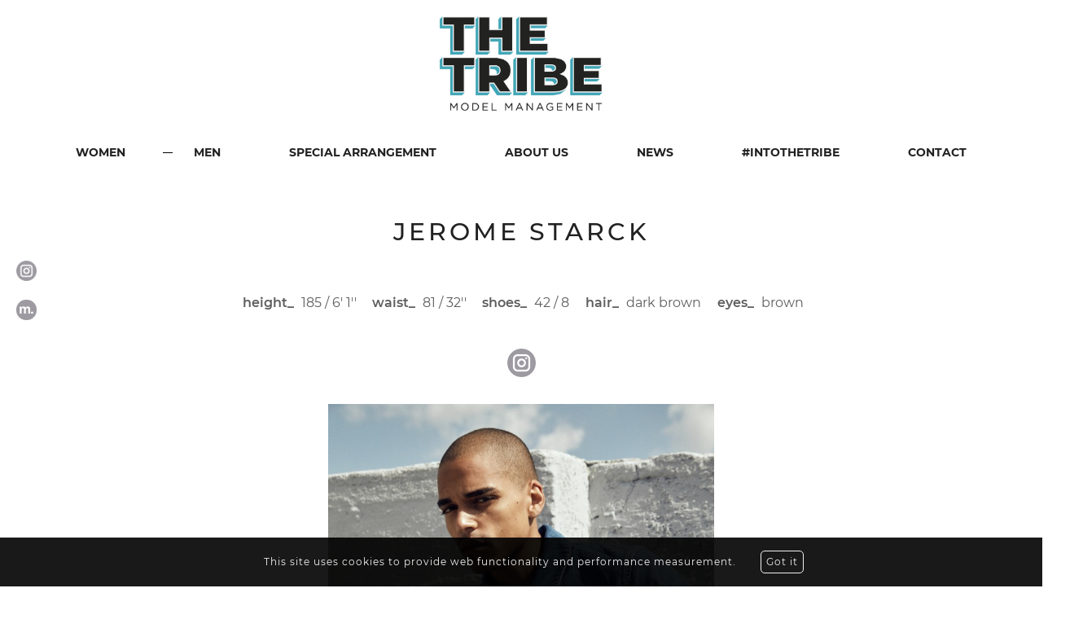

--- FILE ---
content_type: text/html; charset=UTF-8
request_url: http://www.thetribemodels.net/men/main/388-jerome-starck/
body_size: 6896
content:
        <!DOCTYPE html PUBLIC "-//W3C//DTD XHTML 1.0 Strict//EN" "http://www.w3.org/TR/xhtml1/DTD/xhtml1-strict.dtd">
    <html xmlns="http://www.w3.org/1999/xhtml" xml:lang="en-US">
    <head>

        <meta http-equiv=“content-language” content=“en-US”/>
        <meta name=“language” content=“en-US”/>
        <meta name="google" content="notranslate"/>

        <!--[if IE]>
        <meta http-equiv="X-UA-Compatible" content="IE=edge,chrome=1"><![endif]-->
        <meta name="viewport" content="width=device-width,initial-scale=1"/>
        <meta http-equiv="Content-Type" content="text/xhtml+xml; charset=utf-8"/>
        
        <script type="text/javascript"
                src="http://www.thetribemodels.net/js/jquery/jquery-1.11.0.min.js"></script>
        <script type="text/javascript"
                src="http://www.thetribemodels.net/js/lazyload/jquery.lazyload.min.js"></script>
        <script type="text/javascript"
                src="http://www.thetribemodels.net/js/smartresize/smartresize.js"></script>
        <script type="text/javascript"
                src="http://www.thetribemodels.net/js/upload/jquery.form.min.js"></script>
        <script type="text/javascript"
                src="http://www.thetribemodels.net/js/infinitescroll/jquery.infinitescroll.min.js"></script>
        <script type="text/javascript"
                src="http://www.thetribemodels.net/js/masonry/masonry.pkgd.min.js"></script>
        <script type="text/javascript" src="http://www.thetribemodels.net/js/slick/slick.js"></script>
        <script type="text/javascript"
                src="http://www.thetribemodels.net/js/cookie-validator/cookie-validator.js"></script>
        <script type="text/javascript"
                src="http://www.thetribemodels.net/js/materialize/materialize.min.js"></script>
        <script src='https://www.google.com/recaptcha/api.js'></script>
        <link href="http://www.thetribemodels.net/js/font-awesome-pro/css/fontawesome-all.min.css"
              rel="stylesheet" type="text/css"/>
        <link href="http://www.thetribemodels.net/js/slick/slick.css" rel="stylesheet" type="text/css"/>
        <link href="http://www.thetribemodels.net/js/slick/slick-theme.css" rel="stylesheet"
              type="text/css"/>
        <link href="http://www.thetribemodels.net/js/rrssb/rrssb.css" rel="stylesheet" type="text/css"/>
        <link href="http://www.thetribemodels.net/css/materialize.min.css" rel="stylesheet" type="text/css"/>
        <link href="http://www.thetribemodels.net/css/mediaslide.css?ver=2.5" rel="stylesheet" type="text/css"/>
        <link href="http://www.thetribemodels.net/css/responsive.css?ver=2.1" rel="stylesheet" type="text/css"/>
        <link href="http://www.thetribemodels.net/css/cookie-validator.css" rel="stylesheet"
              type="text/css"/>
        <link href="http://www.thetribemodels.net/css/hover.css" rel="stylesheet" type="text/css"/>
        <link href="http://www.thetribemodels.net/css/animate.min.css" rel="stylesheet" type="text/css"/>
        <link rel="apple-touch-icon" sizes="57x57" href="/favicon/apple-icon-57x57.png?v=1.0"/>
        <link rel="apple-touch-icon" sizes="60x60" href="/favicon/apple-icon-60x60.png?v=1.0"/>
        <link rel="apple-touch-icon" sizes="72x72" href="/favicon/apple-icon-72x72.png?v=1.0"/>
        <link rel="apple-touch-icon" sizes="76x76" href="/favicon/apple-icon-76x76.png?v=1.0"/>
        <link rel="apple-touch-icon" sizes="114x114" href="/favicon/apple-icon-114x114.png?v=1.0">
        <link rel="apple-touch-icon" sizes="120x120" href="/favicon/apple-icon-120x120.png?v=1.0">
        <link rel="apple-touch-icon" sizes="144x144" href="/favicon/apple-icon-144x144.png?v=1.0">
        <link rel="apple-touch-icon" sizes="152x152" href="/favicon/apple-icon-152x152.png?v=1.0">
        <link rel="apple-touch-icon" sizes="180x180" href="/favicon/apple-icon-180x180.png?v=1.0">
        <link rel="icon" type="image/png" sizes="192x192" href="/favicon/android-icon-192x192.png?v=1.0">
        <link rel="icon" type="image/png" sizes="32x32" href="/favicon/favicon-32x32.png?v=1.0">
        <link rel="icon" type="image/png" sizes="96x96" href="/favicon/favicon-96x96.png?v=1.0">
        <link rel="icon" type="image/png" sizes="16x16" href="/favicon/favicon-16x16.png?v=1.0">
        <link rel="manifest" href="/manifest.json">
        <meta name="msapplication-TileColor" content="#ffffff">
        <meta name="msapplication-TileImage" content="/favicon/ms-icon-144x144.png?v=1.0">
        <meta name="theme-color" content="#ffffff">
    </head>
        <title>Jerome Starck | The Tribe Model Management</title>
<meta http-equiv="Content-Type" content="text/xhtml+xml; charset=utf-8" />
<meta name="robots" content="index, follow, all" />
<meta name="AUTHOR" content="mediaslide.com" />
<meta name="copyright" content="mediaslide.com" />

<!-- for Google -->
<meta name="description" content="" />
<meta name="keywords" content="" />

<!-- for Facebook -->          
<meta property="og:title" content="Jerome Starck | The Tribe Model Management" />
<meta property="og:type" content="article" />
<meta property="og:image" content="" />
<meta property="og:url" content="http://www.thetribemodels.net/men/main/388-jerome-starck/" />
<meta property="og:description" content="" />

<!-- for Twitter -->          
<meta name="twitter:card" content="summary" />
<meta name="twitter:title" content="Jerome Starck | The Tribe Model Management" />
<meta name="twitter:description" content="" />
<meta name="twitter:image" content="" />
</head>
<body>
<div class="menu">
    <div class="menuContainer">
        <div class="logo">
            <a onclick="loadNavigation(this); return false;" href="http://www.thetribemodels.net"><h1><img src="http://www.thetribemodels.net/images/logo.png" title="The Tribe Model Management" alt="The Tribe Model Management"></h1></a>
        </div>
        <div class="menuDesktop">
            <ul class="menuList">
                <li class="menuDesktopElement dropdownParent "><span>WOMEN</span>
                    <ul class="menuDropdown">
                        <li><a onclick="loadNavigation(this); return false;" href="http://www.thetribemodels.net/women/main/">MAIN</a></li>
                        <li><a onclick="loadNavigation(this); return false;" href="http://www.thetribemodels.net/women/direct/">DIRECT</a></li>
                        <li><a onclick="loadNavigation(this); return false;" href="http://www.thetribemodels.net/women/classic/">CLASSIC</a></li>
                        <li><a onclick="loadNavigation(this); return false;" href="http://www.thetribemodels.net/women/curve/">CURVE</a></li>
                    </ul>
                </li>
                <li class="menuDesktopElement dropdownParent menuSelected">MEN                    <ul class="menuDropdown">
                        <li><a onclick="loadNavigation(this); return false;" href="http://www.thetribemodels.net/men/main/">MAIN</a></li>
                        <li><a onclick="loadNavigation(this); return false;" href="http://www.thetribemodels.net/men/direct/">DIRECT</a></li>
                        <li><a onclick="loadNavigation(this); return false;" href="http://www.thetribemodels.net/men/classic/">CLASSIC</a></li>
                    </ul>
                </li>
                <li class="menuDesktopElement "><a onclick="loadNavigation(this); return false;" href="http://www.thetribemodels.net/special-arrangement/">SPECIAL ARRANGEMENT</a></li>
                <!--                <li class="menuDesktopElement --><!--"><a onclick="loadNavigation(this); return false;" href="--><!----><!--/influencers/">--><!--</a></li>-->
                <li class="menuDesktopElement "><a onclick="loadNavigation(this); return false;"  href="http://www.thetribemodels.net/about-us/">ABOUT US</a></li>
                <li class="menuDesktopElement "><a onclick="loadNavigation(this); return false;" href="http://www.thetribemodels.net/news/">NEWS</a></li>
                <li class="menuDesktopElement "><a onclick="loadNavigation(this); return false;" href="http://www.thetribemodels.net/into-the-tribe/">#INTOTHETRIBE</a></li>
                <li class="menuDesktopElement "><a onclick="loadNavigation(this); return false;" href="http://www.thetribemodels.net/contact/">CONTACT</a></li>
            </ul>
        </div>
        <div class="menuMobile">
            <div id="mobile-menu">
                <div id="mobile-menu-burger">
                    <a id="mobile-menu-open" onclick="openMobileMenu(); return false;"  href="#">
                        <i class="fal fa-bars" style="font-size: 26px; position: absolute; left: 18px; top: 50px;"></i>
                    </a>
                    <a id="mobile-menu-close" onclick="closeMobileMenu(); return false" href="#" style="display: none;">
                        <i class="fal fa-times" style="font-size: 26px; position: absolute; left: 18px;  top: 50px;"></i>
                    </a>
                </div>
                <div id="mobile-logo">
                    <a href="http://www.thetribemodels.net">
                        <img src="http://www.thetribemodels.net/images/logo.png" title="The Tribe Model Management" alt="The Tribe Model Management" style="width:auto; height: 80px; padding-top: 10px;" pagespeed_no_transform />
                    </a>
                </div>
            </div>
            <div id="mobile-menu-content">
                <ul id="nav">
                    <li><span>WOMEN</span>
                        <ul>
                            <li>
                                <a onclick="loadNavigation(this); return false;"  href="http://www.thetribemodels.net/women/main/">MAIN</a>
                            </li>
                            <li>
                                <a onclick="loadNavigation(this); return false;" href="http://www.thetribemodels.net/women/direct/">DIRECT</a>
                            </li>
                            <li>
                                <a onclick="loadNavigation(this); return false;" href="http://www.thetribemodels.net/women/classic/">CLASSIC</a>
                            </li>
                            <li>
                                <a onclick="loadNavigation(this); return false;" href="http://www.thetribemodels.net/women/curve/">CURVE</a>
                            </li>
                        </ul>
                    </li>
                    <li><span>MEN</span>
                        <ul>
                            <li>
                                <a onclick="loadNavigation(this); return false;"  href="http://www.thetribemodels.net/men/main/">MAIN</a>
                            </li>
                            <li>
                                <a onclick="loadNavigation(this); return false;" href="http://www.thetribemodels.net/men/direct/">DIRECT</a>
                            </li>
                            <li>
                                <a onclick="loadNavigation(this); return false;" href="http://www.thetribemodels.net/men/classic/">CLASSIC</a>
                            </li>
                        </ul>
                    </li>
                    <li><a onclick="loadNavigation(this); return false;" href="http://www.thetribemodels.net/special-arrangement/">SPECIAL ARRANGEMENT</a></li>
                    <!--                    <li><a onclick="loadNavigation(this); return false;" href="--><!----><!--/influencers/">--><!--</a></li>-->
                    <li><a onclick="loadNavigation(this); return false;" href="http://www.thetribemodels.net/about-us/">ABOUT US</a></li>
                    <li><a onclick="loadNavigation(this); return false;" href="http://www.thetribemodels.net/news/">NEWS</a></li>
                    <li><a onclick="loadNavigation(this); return false;" href="http://www.thetribemodels.net/into-the-tribe/">#INTOTHETRIBE</a></li>
                    <li><a onclick="loadNavigation(this); return false;" href="http://www.thetribemodels.net/contact/">CONTACT</a></li>
                </ul>
            </div>
        </div>
    </div>
</div>

<div class="sticky-menu">
    <ul>

        <li><a href="https://www.instagram.com/thetribemodels/" target="_blank"><img src="http://www.thetribemodels.net/images/instagram.png" title="Instagram" alt="Instagram"></a></li>
        <li><a href="https://models.com/agency/the-tribe-model-management" target="_blank"><span><img  class="models-icon" src="http://www.thetribemodels.net/images/models_icon.svg" title="Models.com" alt="Models.com icon"></span></a></li>

    </ul>
</div>

<script language="javascript">
    $(document).ready(function() {

        openMobileMenu = function(){
            $('#mobile-menu-open').hide();
            $('#mobile-menu-close').show();
            $('#mobile-menu-content').slideDown(300);
        };

        closeMobileMenu = function(){
            $('#mobile-menu-open').show();
            $('#mobile-menu-close').hide();
            $('#mobile-menu-content').slideUp(300);
        };

        $("#nav > li > span").on("click", function(e){
            if($(this).parent().has('ul').length){
                e.preventDefault();
            }
            if(!$(this).hasClass("open")) {
                // hide any open menus and remove all other classes
                $("#nav li ul").slideUp(350);
                $("#nav li span").removeClass("open");
                // open our new menu and add the open class
                $(this).next("ul").slideDown(350);
                $(this).addClass("open");
            }
            else if($(this).hasClass("open")) {
                $(this).removeClass("open");
                $(this).next("ul").slideUp(350);
            }
            else{
            }
        });

        $("#nav a").on("click", function(e){
            closeMobileMenu();
        });


        resizeMenu = function () {
            $(".homeBackgroundInstagram").height($(".instagramPost").height());
        };
        $(window).resize(function () {
            resizeMenu();
        });
        resizeMenu();

        $('.dropdownParent').hover(function() {
            $(this).children(".menuDropdown").stop(true, true).slideDown(200);
        }, function() {
            $(this).children(".menuDropdown").stop(true, true).slideUp(200);
        });
    });

</script><div id="navigation" class="fade-delay-1">
        <div class="bookDesktop">
        <div class="bookModelName"><h3>Jerome Starck</h3></div>
<!--        <div class="bookFirstPicture">-->
<!--            <div class="bookModelName"><h3>--><!--</h3></div>-->
<!--            <img class="lazy" title="" alt="" src="--><!--" data-original="--><!--"/>-->
<!--        </div>-->
        <div class="bookModelInfos">
                            <span><span style="font-family: 'Montserrat Semi Bold'">height_</span> 185 / 6' 1'' </span>                  <span><span style="font-family: 'Montserrat Semi Bold'">waist_</span> 81 / 32'' </span>                  <span><span style="font-family: 'Montserrat Semi Bold'">shoes_</span> 42 / 8</span>                  <span><span style="font-family: 'Montserrat Semi Bold'">hair_</span> Dark brown</span>                  <span><span style="font-family: 'Montserrat Semi Bold'">eyes_</span> Brown</span>         </div>

        
            <div class="bookInstagram">
                <a href="https://www.instagram.com/jeromestarck/" target="_blank"><img title="" alt="" src="http://www.thetribemodels.net/images/instagram.png" /></a>
            </div>
        
        <div class="bookSliderPictures">
            <div class="bookSliderElements">
                <div style='width: 50%; vertical-align: middle; display: inline-block'><img class='portraitBook' src='http://www.thetribemodels.net/images/grey.gif' data-lazy='https://mediaslide-europe.storage.googleapis.com/thetribe/pictures/388/1218/large-1599120823-f6855521f3d87cab07521e05c9e8f469.jpg' title='' alt=''/></div>                            </div>
                            <div class="sliderContent">             <div style='max-width:50%; vertical-align: middle; display: inline-block''><img class='portraitBook' src='http://www.thetribemodels.net/images/grey.gif' data-lazy='https://mediaslide-europe.storage.googleapis.com/thetribe/pictures/388/1218/large-1599120579-4dcf2df8918970c12bda16ac0c2965a8.jpg' title='' alt=''/></div><div style='max-width:50%; vertical-align: middle; display: inline-block''><img class='portraitBook' src='http://www.thetribemodels.net/images/grey.gif' data-lazy='https://mediaslide-europe.storage.googleapis.com/thetribe/pictures/388/1218/large-1599120576-b8a601e5fefba39a097defd70fc163b0.jpg' title='' alt=''/></div>                            </div>
                            <div class="sliderContent">             <div style='max-width:50%; vertical-align: middle; display: inline-block''><img class='portraitBook' src='http://www.thetribemodels.net/images/grey.gif' data-lazy='https://mediaslide-europe.storage.googleapis.com/thetribe/pictures/388/1218/large-1599120539-627201845b549406f299cbc3bcb4a61c.jpg' title='' alt=''/></div><div style='max-width:50%; vertical-align: middle; display: inline-block''><img class='portraitBook' src='http://www.thetribemodels.net/images/grey.gif' data-lazy='https://mediaslide-europe.storage.googleapis.com/thetribe/pictures/388/1218/large-1599120564-fa8cccde18ded3ced9deb8a54172cb9f.jpg' title='' alt=''/></div>                            </div>
                            <div class="sliderContent">             <div style='max-width:50%; vertical-align: middle; display: inline-block''><img class='portraitBook' src='http://www.thetribemodels.net/images/grey.gif' data-lazy='https://mediaslide-europe.storage.googleapis.com/thetribe/pictures/388/1218/large-1599120592-2fb2b831b1185ea94f7dabc0dbc2d1a3.jpg' title='' alt=''/></div><div style='max-width:50%; vertical-align: middle; display: inline-block''><img class='portraitBook' src='http://www.thetribemodels.net/images/grey.gif' data-lazy='https://mediaslide-europe.storage.googleapis.com/thetribe/pictures/388/1218/large-1599120687-0006c21664379f6a27a164adf0493c5b.jpg' title='' alt=''/></div>                            </div>
                            <div class="sliderContent">             <div style='max-width:50%; vertical-align: middle; display: inline-block''><img class='portraitBook' src='http://www.thetribemodels.net/images/grey.gif' data-lazy='https://mediaslide-europe.storage.googleapis.com/thetribe/pictures/388/1218/large-1599120834-ff495ccd39046004c4999e6cabb66b00.jpg' title='' alt=''/></div><div style='max-width:50%; vertical-align: middle; display: inline-block''><img class='portraitBook' src='http://www.thetribemodels.net/images/grey.gif' data-lazy='https://mediaslide-europe.storage.googleapis.com/thetribe/pictures/388/1218/large-1599120544-116c0596046d767fadcaca6fbfe9c07d.jpg' title='' alt=''/></div>                            </div>
                            <div class="sliderContent">             <div style='max-width:50%; vertical-align: middle; display: inline-block''><img class='portraitBook' src='http://www.thetribemodels.net/images/grey.gif' data-lazy='https://mediaslide-europe.storage.googleapis.com/thetribe/pictures/388/1218/large-1599120829-007b3a22fc383973bab1f2b9f4d67161.jpg' title='' alt=''/></div><div style='max-width:50%; vertical-align: middle; display: inline-block''><img class='portraitBook' src='http://www.thetribemodels.net/images/grey.gif' data-lazy='https://mediaslide-europe.storage.googleapis.com/thetribe/pictures/388/1218/large-1599120556-286de9b0f21cb72f3fae2c7ada913927.jpg' title='' alt=''/></div>                            </div>
                            <div class="sliderContent">             <div style='max-width: 100%; display: inline-block''><img class='landscapeBook' src='http://www.thetribemodels.net/images/grey.gif' data-lazy='https://mediaslide-europe.storage.googleapis.com/thetribe/pictures/388/1218/large-1599120567-c90b6a336ad897c8210b0aa798a53c9c.jpg' title='' alt='' style='height: auto; width: auto; max-width: calc(98% - 12px);'/></div>                            </div>
                            <div class="sliderContent">             <div style='max-width:50%; vertical-align: middle; display: inline-block''><img class='portraitBook' src='http://www.thetribemodels.net/images/grey.gif' data-lazy='https://mediaslide-europe.storage.googleapis.com/thetribe/pictures/388/1218/large-1599120693-1889d8eef2b7c6081c8e77d2c49710d2.jpg' title='' alt=''/></div><div style='max-width:50%; vertical-align: middle; display: inline-block''><img class='portraitBook' src='http://www.thetribemodels.net/images/grey.gif' data-lazy='https://mediaslide-europe.storage.googleapis.com/thetribe/pictures/388/1218/large-1599120769-0268c07f4aea58594b49797c71ae51da.jpg' title='' alt=''/></div>                            </div>
                            <div class="sliderContent">             <div style='max-width:50%; vertical-align: middle; display: inline-block''><img class='portraitBook' src='http://www.thetribemodels.net/images/grey.gif' data-lazy='https://mediaslide-europe.storage.googleapis.com/thetribe/pictures/388/1218/large-1599120587-89890b50cbaa390e18a682cddeb9c1fb.jpg' title='' alt=''/></div><div style='max-width:50%; vertical-align: middle; display: inline-block''><img class='portraitBook' src='http://www.thetribemodels.net/images/grey.gif' data-lazy='https://mediaslide-europe.storage.googleapis.com/thetribe/pictures/388/1218/large-1599120545-bf8724247a6eb98fee2baeab99c16bf7.jpg' title='' alt=''/></div>                            </div>
                            <div class="sliderContent">             <div style='max-width: 100%; display: inline-block''><img class='landscapeBook' src='http://www.thetribemodels.net/images/grey.gif' data-lazy='https://mediaslide-europe.storage.googleapis.com/thetribe/pictures/388/1218/large-1599120893-4f2d36a447549ff3c0ef287db5ac82a2.jpg' title='' alt='' style='height: auto; width: auto; max-width: calc(98% - 12px);'/></div>                            </div>
                            <div class="sliderContent">             <div style='max-width: 100%; display: inline-block''><img class='landscapeBook' src='http://www.thetribemodels.net/images/grey.gif' data-lazy='https://mediaslide-europe.storage.googleapis.com/thetribe/pictures/388/1218/large-1599120645-c1431ae28ea3da864274c71f6dc6c0eb.jpg' title='' alt='' style='height: auto; width: auto; max-width: calc(98% - 12px);'/></div>                            </div>
                            <div class="sliderContent">             <div style='max-width:50%; vertical-align: middle; display: inline-block''><img class='portraitBook' src='http://www.thetribemodels.net/images/grey.gif' data-lazy='https://mediaslide-europe.storage.googleapis.com/thetribe/pictures/388/1218/large-1599120697-13f416d3890851bcf4f5fad48ed23403.jpg' title='' alt=''/></div><div style='max-width:50%; vertical-align: middle; display: inline-block''><img class='portraitBook' src='http://www.thetribemodels.net/images/grey.gif' data-lazy='https://mediaslide-europe.storage.googleapis.com/thetribe/pictures/388/1218/large-1599120694-4d39ca41400d0d66150507d7d7129038.jpg' title='' alt=''/></div>                            </div>
                            <div class="sliderContent">             <div style='max-width:50%; vertical-align: middle; display: inline-block''><img class='portraitBook' src='http://www.thetribemodels.net/images/grey.gif' data-lazy='https://mediaslide-europe.storage.googleapis.com/thetribe/pictures/388/1218/large-1599120840-0ec37f9276d0bca602b39f8c7f6ee904.jpg' title='' alt=''/></div><div style='max-width:50%; vertical-align: middle; display: inline-block''><img class='portraitBook' src='http://www.thetribemodels.net/images/grey.gif' data-lazy='https://mediaslide-europe.storage.googleapis.com/thetribe/pictures/388/1218/large-1599120715-3db427cfa6b02c37b45dcbe1010a776c.jpg' title='' alt=''/></div>                            </div>
                            <div class="sliderContent">             <div style='max-width:50%; vertical-align: middle; display: inline-block''><img class='portraitBook' src='http://www.thetribemodels.net/images/grey.gif' data-lazy='https://mediaslide-europe.storage.googleapis.com/thetribe/pictures/388/1218/large-1599120810-3033663814abfa73889e1093a02010d9.jpg' title='' alt=''/></div><div style='max-width:50%; vertical-align: middle; display: inline-block''><img class='portraitBook' src='http://www.thetribemodels.net/images/grey.gif' data-lazy='https://mediaslide-europe.storage.googleapis.com/thetribe/pictures/388/1218/large-1599120767-58f1e4655646ef639a46edadb0c30d5f.jpg' title='' alt=''/></div>            </div>
        </div>
        <div class="bookMobilePictures">
                            <div style="width: 100%;">
                    <img class="" style="width: 100%" title="" alt="" src="http://www.thetribemodels.net/images/grey.gif" data-lazy="https://mediaslide-europe.storage.googleapis.com/thetribe/pictures/388/1218/large-1599120823-f6855521f3d87cab07521e05c9e8f469.jpg" />
                </div>                <div style="width: 100%;">
                    <img class="" style="width: 100%" title="" alt="" src="http://www.thetribemodels.net/images/grey.gif" data-lazy="https://mediaslide-europe.storage.googleapis.com/thetribe/pictures/388/1218/large-1599120579-4dcf2df8918970c12bda16ac0c2965a8.jpg" />
                </div>                <div style="width: 100%;">
                    <img class="" style="width: 100%" title="" alt="" src="http://www.thetribemodels.net/images/grey.gif" data-lazy="https://mediaslide-europe.storage.googleapis.com/thetribe/pictures/388/1218/large-1599120576-b8a601e5fefba39a097defd70fc163b0.jpg" />
                </div>                <div style="width: 100%;">
                    <img class="" style="width: 100%" title="" alt="" src="http://www.thetribemodels.net/images/grey.gif" data-lazy="https://mediaslide-europe.storage.googleapis.com/thetribe/pictures/388/1218/large-1599120539-627201845b549406f299cbc3bcb4a61c.jpg" />
                </div>                <div style="width: 100%;">
                    <img class="" style="width: 100%" title="" alt="" src="http://www.thetribemodels.net/images/grey.gif" data-lazy="https://mediaslide-europe.storage.googleapis.com/thetribe/pictures/388/1218/large-1599120564-fa8cccde18ded3ced9deb8a54172cb9f.jpg" />
                </div>                <div style="width: 100%;">
                    <img class="" style="width: 100%" title="" alt="" src="http://www.thetribemodels.net/images/grey.gif" data-lazy="https://mediaslide-europe.storage.googleapis.com/thetribe/pictures/388/1218/large-1599120592-2fb2b831b1185ea94f7dabc0dbc2d1a3.jpg" />
                </div>                <div style="width: 100%;">
                    <img class="" style="width: 100%" title="" alt="" src="http://www.thetribemodels.net/images/grey.gif" data-lazy="https://mediaslide-europe.storage.googleapis.com/thetribe/pictures/388/1218/large-1599120687-0006c21664379f6a27a164adf0493c5b.jpg" />
                </div>                <div style="width: 100%;">
                    <img class="" style="width: 100%" title="" alt="" src="http://www.thetribemodels.net/images/grey.gif" data-lazy="https://mediaslide-europe.storage.googleapis.com/thetribe/pictures/388/1218/large-1599120834-ff495ccd39046004c4999e6cabb66b00.jpg" />
                </div>                <div style="width: 100%;">
                    <img class="" style="width: 100%" title="" alt="" src="http://www.thetribemodels.net/images/grey.gif" data-lazy="https://mediaslide-europe.storage.googleapis.com/thetribe/pictures/388/1218/large-1599120544-116c0596046d767fadcaca6fbfe9c07d.jpg" />
                </div>                <div style="width: 100%;">
                    <img class="" style="width: 100%" title="" alt="" src="http://www.thetribemodels.net/images/grey.gif" data-lazy="https://mediaslide-europe.storage.googleapis.com/thetribe/pictures/388/1218/large-1599120829-007b3a22fc383973bab1f2b9f4d67161.jpg" />
                </div>                <div style="width: 100%;">
                    <img class="" style="width: 100%" title="" alt="" src="http://www.thetribemodels.net/images/grey.gif" data-lazy="https://mediaslide-europe.storage.googleapis.com/thetribe/pictures/388/1218/large-1599120556-286de9b0f21cb72f3fae2c7ada913927.jpg" />
                </div>                <div style="width: 100%;">
                    <img class="" style="width: 100%" title="" alt="" src="http://www.thetribemodels.net/images/grey.gif" data-lazy="https://mediaslide-europe.storage.googleapis.com/thetribe/pictures/388/1218/large-1599120567-c90b6a336ad897c8210b0aa798a53c9c.jpg" />
                </div>                <div style="width: 100%;">
                    <img class="" style="width: 100%" title="" alt="" src="http://www.thetribemodels.net/images/grey.gif" data-lazy="https://mediaslide-europe.storage.googleapis.com/thetribe/pictures/388/1218/large-1599120693-1889d8eef2b7c6081c8e77d2c49710d2.jpg" />
                </div>                <div style="width: 100%;">
                    <img class="" style="width: 100%" title="" alt="" src="http://www.thetribemodels.net/images/grey.gif" data-lazy="https://mediaslide-europe.storage.googleapis.com/thetribe/pictures/388/1218/large-1599120769-0268c07f4aea58594b49797c71ae51da.jpg" />
                </div>                <div style="width: 100%;">
                    <img class="" style="width: 100%" title="" alt="" src="http://www.thetribemodels.net/images/grey.gif" data-lazy="https://mediaslide-europe.storage.googleapis.com/thetribe/pictures/388/1218/large-1599120587-89890b50cbaa390e18a682cddeb9c1fb.jpg" />
                </div>                <div style="width: 100%;">
                    <img class="" style="width: 100%" title="" alt="" src="http://www.thetribemodels.net/images/grey.gif" data-lazy="https://mediaslide-europe.storage.googleapis.com/thetribe/pictures/388/1218/large-1599120545-bf8724247a6eb98fee2baeab99c16bf7.jpg" />
                </div>                <div style="width: 100%;">
                    <img class="" style="width: 100%" title="" alt="" src="http://www.thetribemodels.net/images/grey.gif" data-lazy="https://mediaslide-europe.storage.googleapis.com/thetribe/pictures/388/1218/large-1599120893-4f2d36a447549ff3c0ef287db5ac82a2.jpg" />
                </div>                <div style="width: 100%;">
                    <img class="" style="width: 100%" title="" alt="" src="http://www.thetribemodels.net/images/grey.gif" data-lazy="https://mediaslide-europe.storage.googleapis.com/thetribe/pictures/388/1218/large-1599120645-c1431ae28ea3da864274c71f6dc6c0eb.jpg" />
                </div>                <div style="width: 100%;">
                    <img class="" style="width: 100%" title="" alt="" src="http://www.thetribemodels.net/images/grey.gif" data-lazy="https://mediaslide-europe.storage.googleapis.com/thetribe/pictures/388/1218/large-1599120697-13f416d3890851bcf4f5fad48ed23403.jpg" />
                </div>                <div style="width: 100%;">
                    <img class="" style="width: 100%" title="" alt="" src="http://www.thetribemodels.net/images/grey.gif" data-lazy="https://mediaslide-europe.storage.googleapis.com/thetribe/pictures/388/1218/large-1599120694-4d39ca41400d0d66150507d7d7129038.jpg" />
                </div>                <div style="width: 100%;">
                    <img class="" style="width: 100%" title="" alt="" src="http://www.thetribemodels.net/images/grey.gif" data-lazy="https://mediaslide-europe.storage.googleapis.com/thetribe/pictures/388/1218/large-1599120840-0ec37f9276d0bca602b39f8c7f6ee904.jpg" />
                </div>                <div style="width: 100%;">
                    <img class="" style="width: 100%" title="" alt="" src="http://www.thetribemodels.net/images/grey.gif" data-lazy="https://mediaslide-europe.storage.googleapis.com/thetribe/pictures/388/1218/large-1599120715-3db427cfa6b02c37b45dcbe1010a776c.jpg" />
                </div>                <div style="width: 100%;">
                    <img class="" style="width: 100%" title="" alt="" src="http://www.thetribemodels.net/images/grey.gif" data-lazy="https://mediaslide-europe.storage.googleapis.com/thetribe/pictures/388/1218/large-1599120810-3033663814abfa73889e1093a02010d9.jpg" />
                </div>                <div style="width: 100%;">
                    <img class="" style="width: 100%" title="" alt="" src="http://www.thetribemodels.net/images/grey.gif" data-lazy="https://mediaslide-europe.storage.googleapis.com/thetribe/pictures/388/1218/large-1599120767-58f1e4655646ef639a46edadb0c30d5f.jpg" />
                </div>        </div>

        <div class="bookNewsContainer">
            <div class="bookNewsElements row">
                                    <div class="bookNewsElement">
                        <div class="bookNewsPictures">
                            <a onclick="loadNavigation(this); return false;" href="http://www.thetribemodels.net/news/165-new-models-intothetribe/">
                                <div class="bookNewsPicture">
                                    <img class="lazy newsPortrait" src="http://www.thetribemodels.net/images/grey.gif" data-original="https://mediaslide-europe.storage.googleapis.com/thetribe/news_pictures/2020/09/large-1599579910-471220a13ae033be268c50b7337138bc.jpg" title="" alt=""/>
                                </div>
                                <div class="bookNewsOverlay">
                                    <div class="bookNewsTextContainer">
                                        <div class="bookNewsTitle">NEW MODELS #INTOTHETRIBE</div>
                                        <div class="bookNewsDate">Sep, 2020</div>
                                    </div>
                                </div>
                            </a>
                        </div>
                    </div>            </div>
        </div>

        <div class="bookHashtag">
            <p>#intothetribe</p>
        </div>

    </div>
    </div>
<div id="footer">
    <div class="footerSocialMedia">
        <ul>

            <li><a href="https://www.instagram.com/thetribemodels/" target="_blank"><img src="http://www.thetribemodels.net/images/instagram.png" title="Instagram" alt="Instagram"></a></li>
            <li><a href="https://models.com/agency/the-tribe-model-management" target="_blank"><span><img  class="models-icon" src="http://www.thetribemodels.net/images/models_icon.svg" title="Models.com" alt="Models.com icon"></span></a></li>

        </ul>
    </div>
    <div class="footerAddress">
        <p>+34 91 174 34 48</p>
        <p>Pº IMPERIAL, 8 – ESC: 1 – 4ºA, 28005 MADRID, SPAIN.</p>
        <p>WWW.THETRIBEMODELS.NET</p>
    </div>
    <div class="footerMediaslide">
        Copyright <i class="fal fa-copyright"></i> 2025 THE TRIBE MODEL MANAGEMENT. All Rights Reserved.
        <a href="https://www.mediaslide.com" target="_blank" title="mediaslide model agency software">
            MEDIASLIDE model agency software
        </a>
    </div>
</div>
<script language="javascript">
    $(document).ready(function() {

        document.title = "Jerome Starck | The Tribe Model Management";

        $(".lazy").lazyload({
            threshold: 800,
            effect: "fadeIn"
        });

        //slider
        $('.bookSliderPictures').slick({
            lazyload: "ondemand",
            slidesToShow: 1,
            slidesToScroll: 1,
            arrows: true,
            nextSlidesToPreload: 1,
            lazyLoad: 'ondemand',
        });

        $('.bookMobilePictures').slick({
            lazyload: "ondemand",
            slidesToShow: 1,
            slidesToScroll: 1,
            arrows: false,
            nextSlidesToPreload: 1,
            lazyLoad: 'ondemand',
        });

        previousSlide = function () {
            $('.bookSliderPictures').slick('slickPrev');
        };
        nextSlide = function () {
            $('.bookSliderPictures').slick('slickNext');
        };

        $(document).keyup(function (e) {

            if(e.keyCode == 37) {
                previousSlide();
            }
            if(e.keyCode == 39) {
                nextSlide();
            }
        });

        $(".bookSliderPictures").on( "click", function(event) {
            var mouseX = event.pageX;
            var centerWidth = $(window).width() / 2;

            if(mouseX <= centerWidth){
                previousSlide();
            }
            else {
                nextSlide();
            }
        });

        resizeNewsPicture = function(){
            var width = $('.bookNewsElement').width();
            $('.bookNewsElement').height(width * 1);
            $('.bookNewsLandscape').height(width * 1);
        };

        $(window).resize(function () {
            resizeNewsPicture();
        });

        resizeNewsPicture();

    });
</script>    <script language="javascript">
        $(document).ready(function() {

            var isMobile = $(window).width() <= 750;

            menuSelected = function (category) {

                $('.menuDesktop .menuList li').removeClass('menuSelected');

                if (category === '') {
                }
                else if (category === 'women') {
                    $('.menuDesktop .menuList li:nth-child(1)').addClass('menuSelected');
                }
                else if (category === 'men') {
                    $('.menuDesktop .menuList li:nth-child(2)').addClass('menuSelected');
                }
                else if (category === 'special-arrangement') {
                    $('.menuDesktop .menuList li:nth-child(3)').addClass('menuSelected');
                }
                // else if (category === 'influencers') {
                //     $('.menuDesktop .menuList li:nth-child(4)').addClass('menuSelected');
                // }
                else if (category === 'about-us') {
                    $('.menuDesktop .menuList li:nth-child(4)').addClass('menuSelected');
                }
                else if (category === 'news') {
                    $('.menuDesktop .menuList li:nth-child(5)').addClass('menuSelected');
                }
                else if (category === 'into-the-tribe') {
                    $('.menuDesktop .menuList li:nth-child(6)').addClass('menuSelected');
                }
                else if (category === 'contact') {
                    $('.menuDesktop .menuList li:nth-child(7)').addClass('menuSelected');
                }
            };

            url = document.location.href;
            route = url.split(/^(([^:\/?#]+):)?(\/\/([^\/?#]*))?([^?#]*)(\?([^#]*))?(#(.*))?/);
            regEx_1 = route[5].split("/")[1];
            regEx_2 = route[5].split("/")[2];


            window.onpopstate = function() {

                url = document.location.href;
                route = url.split(/^(([^:\/?#]+):)?(\/\/([^\/?#]*))?([^?#]*)(\?([^#]*))?(#(.*))?/);
                regEx_1 = route[5].split("/")[1];
                regEx_2 = route[5].split("/")[2];


                $('#navigation').css('opacity', '0');
                menuSelected(regEx_2);

                t0 = performance.now();
                $.ajax({
                    type: 'GET',
                    url: url,
                    success: function (data) {
                        $('body').css('overflow', 'auto');
                        $('html').animate({scrollTop:0},'fast');

                        t1 = performance.now();
                        history.pushState(null, null, url);
                        latence = (t1 - t0);

                        var latence_final = 0;
                        if(latence > 500)
                            latence_final = 0;
                        else
                            latence_final = 500 - latence;

                        setTimeout(function(){
                            $('#navigation').html(data).css('opacity', 1);
                            $(window).trigger('resize');
                        }, latence_final);
                    },
                    error: function (data) { // if error occured
                        console.log('Error is occuring...');
                    },
                    dataType: 'html'
                });
            };


            loadNavigation = function(event) {
                var t0 = 0;
                var t1 = 0;
                var latence = 0;

                url = $(event).attr('href');
                route = url.split(/^(([^:\/?#]+):)?(\/\/([^\/?#]*))?([^?#]*)(\?([^#]*))?(#(.*))?/);
                regEx_1 = route[5].split("/")[1];
                regEx_2 = route[5].split("/")[2];


                menuSelected(regEx_2);
                $('#navigation').css('opacity', 0);


                t0 = performance.now();
                $.ajax({
                    type: 'GET',
                    url: url,
                    success: function (data) {
                        t1 = performance.now();
                        history.pushState(null, null, url);
                        latence = (t1 - t0);

                        var latence_final = 0;
                        if(latence > 500)
                            latence_final = 0;
                        else
                            latence_final = 500 - latence;


                        setTimeout(function(){
                            $('#navigation').html(data).css('opacity', 1);
                            $(window).trigger('resize');
                        }, latence_final);

                        $('html, body').animate({
                            scrollTop: 0
                        }, "300");


                    },
                    error: function (data) { // if error occured
                        console.log('Error is occuring...');
                    },
                    dataType: 'html'
                });
            };

            var modelsList = [];

            $("#nav > li > a").on("click", function(e){
                if($(this).parent().has('ul').length){
                    e.preventDefault();
                }
                if(!$(this).hasClass("open")) {
                    // hide any open menus and remove all other classes
                    $("#nav li ul").slideUp(350);
                    $("#nav li a").removeClass("open");
                    // open our new menu and add the open class
                    $(this).next("ul").slideDown(350);
                    $(this).addClass("open");
                }
                else if($(this).hasClass("open")) {
                    $(this).removeClass("open");
                    $(this).next("ul").slideUp(350);
                }
                else{
                }
            });

            openMobileMenu = function(){
                $('#mobile-menu-open').hide();
                $('#mobile-menu-close').show();
                $('#mobile-menu-content').fadeIn();
            };

            closeMobileMenu = function(){
                $('#mobile-menu-open').show();
                $('#mobile-menu-close').hide();
                $('#mobile-menu-content').fadeOut();
            };

            resizeNavigation = function() {
                var menu_height = isMobile ? $('.menuDesktop').height() : $('.menuMobile').height();
                $('#navigation').css('min-height',$(window).height() - menu_height - 18);
            };
            resizeNavigation();

            $(window).resize(function(){
                isMobile = $(window).width() <= 750;
                resizeNavigation();
            });

            /* COOKIE VALIDATOR */
            var cookie = new CookieValidator({
                position: "bottom",
                url_more: "https://www.google.com",
                text: "This site uses cookies to provide web functionality and performance measurement."
            });
            cookie.startCookie();

        });
    </script>
    </body>
    </html>


--- FILE ---
content_type: text/css
request_url: http://www.thetribemodels.net/css/mediaslide.css?ver=2.5
body_size: 6007
content:
/* RESET CSS */

html, body, div, span, applet, object, iframe,
h1, h2, h3, h4, h5, h6, p, blockquote, pre,
a, abbr, acronym, address, big, cite, code,
del, dfn, em, img, ins, kbd, q, s, samp,
small, strike, strong, sub, sup, tt, var,
b, u, i, center,
dl, dt, dd, ol, ul, li,
fieldset, form, label, legend,
table, caption, tbody, tfoot, thead, tr, th, td,
article, aside, canvas, details, embed,
figure, figcaption, footer, header, hgroup,
menu, nav, output, ruby, section, summary,
time, mark, audio, video {
    margin: 0;
    padding: 0;
    border: 0;
    font-size: 100%;
    font: inherit;
    vertical-align: baseline;
}
/* HTML5 display-role reset for older browsers */
article, aside, details, figcaption, figure,
footer, header, hgroup, menu, nav, section {
    display: block;
}
body {
    line-height: 1;
}
ol, ul {
    list-style: none;
}
blockquote, q {
    quotes: none;
}
blockquote:before, blockquote:after,
q:before, q:after {
    content: '';
    content: none;
}
table {
    border-collapse: collapse;
    border-spacing: 0;
}

/* BASE */

@-moz-keyframes fadein { /* Firefox */
    from {
        opacity:0;
    }
    to {
        opacity:1;
    }
}

@-webkit-keyframes fadein { /* Safari and Chrome */
    from {
        opacity:0;
    }
    to {
        opacity:1;
    }
}

@-o-keyframes fadein { /* Opera */
    from {
        opacity:0;
    }
    to {
        opacity: 1;
    }
}

@keyframes fadein {
    from {
        opacity:0;
    }
    to {
        opacity:1;
    }
}
@font-face {
    font-family: 'GothamRnd';
    src: url('../fonts/GothamRnd-Medium.otf') format("opentype");
    font-weight: 600;
    font-style: normal;
}
@font-face {
    font-family: 'Montserrat';
    src: url('../fonts/montserrat-regular.woff2') format('woff2'),
    url('../fonts/montserrat-regular.woff') format('woff');
    src: url('../fonts/montserrat-regular.eot');
    src: url('../fonts/montserrat-regular.eot?#iefix') format('embedded-opentype'),
    url('../fonts/montserrat-regular.ttf') format('truetype'),
    url('../fonts/montserrat-regular.svg#Montserrat Regular') format('svg');
    font-weight: normal;
    font-style: normal;
}

@font-face {
    font-family: 'Montserrat Bold';
    src: url('../fonts/montserrat-bold.woff2') format('woff2'),
    url('../fonts/montserrat-bold.woff') format('woff');
    src: url('../fonts/montserrat-bold.eot');
    src: url('../fonts/montserrat-bold.eot?#iefix') format('embedded-opentype'),
    url('../fonts/montserrat-bold.ttf') format('truetype'),
    url('../fonts/montserrat-bold.svg#Montserrat Bold') format('svg');
    font-weight: bold;
    font-style: normal;
}

@font-face {
    font-family: 'Montserrat Semi Bold';
    src: url('../fonts/montserrat-semibold.woff2') format('woff2'),
    url('../fonts/montserrat-semibold.woff') format('woff');
    src: url('../fonts/montserrat-semibold.eot');
    src: url('../fonts/montserrat-semibold.eot?#iefix') format('embedded-opentype'),
    url('../fonts/montserrat-semibold.ttf') format('truetype'),
    url('../fonts/montserrat-semibold.svg#Montserrat Semi Bold') format('svg');
    font-weight: 600;
    font-style: normal;
}


@font-face {
    font-family: 'Montserrat Medium';
    src: url('../fonts/montserrat-medium.eot');
    src: url('../fonts/montserrat-medium.eot?#iefix') format('embedded-opentype'),
    url('../fonts/montserrat-medium.woff2') format('woff2'),
    url('../fonts/montserrat-medium.woff') format('woff'),
    url('../fonts/montserrat-medium.ttf') format('truetype'),
    url('../fonts/montserrat-medium.svg#Montserrat Medium') format('svg');
    font-weight: 500;
    font-style: normal;
}


@font-face {
    font-family: 'Dalmatins';
    src: url('../fonts/dalmatins.eot');
    src: url('../fonts/dalmatins.eot?#iefix') format('embedded-opentype'),
    url('../fonts/dalmatins.woff2') format('woff2'),
    url('../fonts/dalmatins.woff') format('woff'),
    url('../fonts/dalmatins.ttf') format('truetype'),
    url('../fonts/dalmatins.svg#Dalmatins') format('svg');
    font-weight: normal;
    font-style: normal;
}

.fade-delay-1 {
    opacity: 1;
    -moz-animation: fadein 500ms linear; /* Firefox */
    -webkit-animation: fadein 500ms linear; /* Safari and Chrome */
    -o-animation: fadein 500ms linear;/* Opera */
    animation: fadein 500ms linear;
}

body {
    margin: 0;
    background-color: white;
    font-family: 'Montserrat';
}

img {
    border: 0;
}

ul {
    padding-left: 0;
    list-style-type: none;
    margin: 0;
}

a {
    text-decoration: none;
    color: inherit;
}

a:active, a:focus {
    color: inherit;
    outline: none;
}

input, select {
    font-family: inherit;
    font-size: inherit;
    padding: 0;
    width: 100%;
    outline: none;
}

::-webkit-input-placeholder { /* Chrome/Opera/Safari */
    color: inherit;
}
::-moz-placeholder { /* Firefox 19+ */
    color: inherit;
}
:-ms-input-placeholder { /* IE 10+ */
    color: inherit;
}
:-moz-placeholder { /* Firefox 18- */
    color: inherit;
}

#navigation {
    max-width: 1480px;
    margin: 0 auto;
    transition: opacity 0.3s;
}

.clear {
    clear: both;
}

.left {
    float: left;
}

.right {
    float: right;
}

/* SLICK */

.slick-slider {
    margin-bottom: 0;
}

.slick-prev, .slick-next {
    top: 48%;
    top: -webkit-calc(50% - 15px);
    top: -moz-calc(50% - 15px);
    top: calc(50% - 15px);
}

.slick-prev, .slick-prev:hover, .slick-prev:focus{
    background: url("data:image/svg+xml;charset=utf-8,%3Csvg%20xmlns%3D'http%3A%2F%2Fwww.w3.org%2F2000%2Fsvg'%20viewBox%3D'0%200%2027%2044'%3E%3Cpath%20d%3D'M0%2C22L22%2C0l2.1%2C2.1L4.2%2C22l19.9%2C19.9L22%2C44L0%2C22L0%2C22L0%2C22z'%20fill%3D'%23333333'%2F%3E%3C%2Fsvg%3E") 0;
    width: 27px;
    height: 44px;
    -ms-filter:"progid:DXImageTransform.Microsoft.Alpha(Opacity=100)";
    filter: alpha(opacity=100);
    -moz-opacity:1;
    -khtml-opacity: 1;
    opacity: 1;
    left: -50px;
    z-index: 999;
}

.slick-prev:before {
    content: ""
}

.slick-next, .slick-next:hover, .slick-next:focus{
    background: url("data:image/svg+xml;charset=utf-8,%3Csvg%20xmlns%3D'http%3A%2F%2Fwww.w3.org%2F2000%2Fsvg'%20viewBox%3D'0%200%2027%2044'%3E%3Cpath%20d%3D'M27%2C22L27%2C22L5%2C44l-2.1-2.1L22.8%2C22L2.9%2C2.1L5%2C0L27%2C22L27%2C22z'%20fill%3D'%23333333'%2F%3E%3C%2Fsvg%3E") 0;
    width: 27px;
    height: 44px;
    -ms-filter:"progid:DXImageTransform.Microsoft.Alpha(Opacity=100)";
    filter: alpha(opacity=100);
    -moz-opacity:1;
    -khtml-opacity: 1;
    opacity: 1;
    right: -50px;
    z-index: 999;
}

.slick-next:before {
    content: ""
}

/* MENU */

.menu {
    max-width: 100%;
    margin: 0 auto;
    height: 220px;
}

.menuDesktopElement {
    position: relative;
}

.menuDesktopElement:before {
    margin-right: 10px;
    height: 1px;
    border-bottom: 1px solid black;
    content: "...";
    color: #FFFFFF;
    position: absolute;
    top: 7px;
    left: 2px;
    opacity: 0;
    transition: opacity 0.3s;
}

.languages li:before {
    margin-right: 10px;
    height: 1px;
    border-bottom: 1px solid black;
    /*content: "...";*/
    color: #efefef;
    position: absolute;
    top: 7px;
    left: 3px;
    opacity: 0;
    transition: opacity 0.3s;
}
.menuSelected:before, .menuLangSelected:before {
    opacity: 1 !important;
}

.menuDesktopElement:hover:before, .languages li:hover:before {
    opacity: 1;
}

.languages {
    padding-top: 15px;
    text-align: right;
    max-width: 1480px;
    margin: 0 auto;
}
.languages li {
    font-family: 'Montserrat', sans-serif;
    font-size: 15px;
    display: inline-block;
    /*padding-left: 10px;*/
    padding-right: 5px;
    position: relative;
    cursor: pointer;
}
.logo {
    text-align: center;
    margin: 20px 0;
}
.logo img {
    width: 200px;
}

.menuDesktop {
    text-align: center;
    padding: 20px 0;
    max-width: 1480px;
    margin: 0 auto;
    background-color: white;
}

.menuList li {
    font-family: 'Montserrat Bold', sans-serif;
    font-size: 14px;
    display: inline-block;
    padding: 0 40px;
}
.menuContainer {
    position: relative;
    height: 220px;
}
.backgroundMenu {
    background-image: url("/images/header-banner.jpg");
    background-size: cover;
    background-position: top;
    top: 0;
    left: 0;
    right: 0;
    height: 300px;
    position: absolute;
    z-index: -1;
}

.menuDesktop .menuDropdown{
    display: none;
    padding-top: 4px;
    font-size: 9px;
    text-transform: uppercase;
    width: 215px;
    text-align: left;
    z-index: 10;
}
.menuDropdown li {
    display: inline-block;
    padding: 0;
    padding-right: 10px;
    font-size: 11px;
}
.menuDesktop li ul {
    position: absolute;
}

/* MENU MOBILE */

.menuMobile {
    display: none;
}

#mobile-logo {
    /*    width: 163px;*/
    /*    margin: 0 auto;*/
    /*    padding: 15px 0;*/

    width: 360px;
    padding: 30px 0;
    height: 128px;
    margin: 0 auto;

}
/*#mobile-logo {*/
/*width: 180px;*/
/*!* margin: 0 auto; *!*/
/*!* padding: 15px 0; *!*/
/*!* width: 51px; *!*/
/*margin: 0 auto;*/
/*}*/
#mobile-menu {
    position: fixed;
    top: 0;
    left: 0;
    right: 0;
    height: 128px;
    z-index: 10;
    text-align: center;
}

#mobile-menu-content{
    display: none;
    position: fixed;
    top: 127px;
    bottom: 0;
    left: 0;
    width: 100%;
    z-index: 10000;
    overflow: auto;
    background-color: white;
}
#mobile-languages {
    position: absolute;
    top: 2px;
    right: 10px;
}
#mobile-languages li {
    display: inline-block;
    font-size: 12px;
    padding: 27px 3px;
}
#mobile-search-close {
    display: none;
}

#nav {
    margin-top: 20px;
}

#nav > li > a {
    display: block;
    padding: 10px 18px;
}

#nav > li > span {
    display: block;
    padding: 10px 18px;
}

#nav li ul {
    display: none;
    padding: 0 17px;
}

#nav li ul li {
    padding: 5px;
}


/* HOME */

.masonryContainer {
    margin-top: 0px;
    padding: 20px 20px;
    background-color: white;
    max-width: 1280px;
    margin-left: auto;
    margin-right: auto;
}
.masonryHomepageNews {
    padding-bottom: 20px;
}
.homeNewsElement {
    width: 25%;
    padding: 10px 10px;
    overflow: hidden;
}
.homeNewsPicture {
    position: relative;
}
.homeNewsOverlay {
    position: absolute;
    height: 150px;
    bottom: 20px;
    background-color: rgba(255, 255, 255, 0.7);
    opacity: 1;
    transition: all .7s;
    text-transform: uppercase;
    letter-spacing: 2px;
    width: 100%;
    width: calc(100% - 30px);
}

.newRightSide {
    left: -600px;
}

.homeNewsElement:hover .newRightSide {
    left: 0;
}

.newLeftSide {
    left: -600px;
}

.homeNewsElement:hover .newLeftSide {
    left: 0;
}

.homeNewsTitle {
    font-family: 'Montserrat Bold', sans-serif;
    padding-bottom: 20px;
}
.homeNewsTitle, .homeNewsDate {
    text-align: center;
    top: 20px;
    position: relative;
}
.homeInstagram {
    padding: 20px 0 0;
    max-width: 1480px;
    margin: 0 auto;
}
.homeNameInstagram {
    position: relative;
    width: 100%;
    z-index: 2;
}
.homeHeaderLineInstagram {
    height: 1px;
    position: absolute;
    background-color: black;
    z-index: -1;
    left: 480px;
    right: 0px;
    top: 50%;
}
.homeBottomSpaceInstagram {
    position: relative;
}
.homeBottomLineInstagram {
    height: 1px;
    position: absolute;
    top: 50%;
    left: 0px;
    right: 250px;
    z-index: -1;
    background-color: black;
}
.homeTitleInstagram {
    font-size: 20px;
    position: relative;
    padding-left: 100px;
}
.homeBackgroundInstagram {
    background-color: #edeef0;
    background-size: cover;
    height: 475px;
    left: 0;
    right: 0;
    position: absolute;
    z-index: -1;
    margin-top: 30px;
}
.instagramPost {
    padding: 30px 15px;
}
.instagramPostElements {
    margin: 0 auto;
    max-width: 850px;
    position: relative;
    background-color: white;
    padding: 17px 17px;
}
.instagramPostElement {
    width: 31%;
    width: calc(33.333333% - 30px);
    display: inline-block;
    margin: 13px 13px;
}
.instagramPostElement img {
    width: 100%;
}

/* SEARCH */

#searchBar {
    display: none;
    margin-top: 74px;
}

#searchBar .searchBarInput {
    max-width: 300px;
    margin: 0 auto 30px;
    position: relative;
}
#searchBar .searchBarInput::placeholder, #searchBar .searchBarInput::-webkit-input-placeholder, #searchBar .searchBarInput::-moz-placeholder, #searchBar .searchBarInput:-ms-input-placeholder, #searchBar .searchBarInput::-moz-placeholder {
    color: #7e7e7e;
}

.searchModels {
    width: 100%;
    border-top: 0;
    border-left: 0;
    border-right: 0;
    text-align: center;
    line-height: 32px;
    outline: none;
}

/* FOOTER */
#footer {
    text-align: center;
    font-family: 'Montserrat', sans-serif;
    font-size: 12px;
    font-weight: 100;
    padding: 30px 15px;
    height: 250px;
}
.footerSocialMedia li {
    display: inline-block;
    padding: 0 5px;
    vertical-align: middle;
}
.footerSocialMedia img {
    width: 25px;
}

.footerSocialMedia li span {
    background-color: #9d9ba1;
    display: block;
    border-radius: 13px;
}
.footerSocialMedia li img.models-icon {
    padding: 7.5px 4px;
    display: block;
}
.footerAddress {
    padding: 30px 0;
    font-family: 'GothamRnd', sans-serif;
}
.footerAddress p {
    line-height: 25px;
    letter-spacing: 2px;
}
.footerMediaslide {
    padding-top: 15px;
    letter-spacing: 1px;
}

/* ABOUT */
.aboutBackground {
    background: white;
    max-width: 1480px;
    height: auto;
    margin: 20px 20px;
    opacity: 0.8;
    position: relative;
}
.aboutPictures{
    display: flex;
    flex-wrap: wrap;
    gap:10px;
    max-width: 700px;
    margin: 0 auto;
}
.aboutPictures .aboutPicture{
    width: calc(50% - 5px);
}
.aboutPictures .aboutPicture.full{
    width: 100%;
}
.aboutPictures .aboutPicture img{
    width: 100%;
}
.aboutSignature {
    position: relative!important;
    margin-top: 80px!important;
}
.aboutLogo img {
    max-width: 100%;
    padding: 0 15px;
}
.aboutContent {
    max-width: 1100px;
    margin: 0 auto;
}
.aboutContent p {
    font-size: 18px;
    padding-bottom: 60px;
    line-height: 20px;
    letter-spacing: 2px;
    text-align: justify;
}
.aboutContent strong {
    font-family: 'Montserrat Semi Bold', sans-serif;
}
.aboutWelcome {
    text-align: center;
    padding-top: 280px;
    font-family: 'Dalmatins', sans-serif;
    font-size: 40px;
}
.aboutLogo {
    text-align: center;
    padding: 60px 0 0;
}
.aboutSignature {
    position: absolute;
    left: 0;
    right: 0;
    bottom: 60px;
}

/* CONTACT */
.contactBackground {
    background: white;
    max-width: 1480px;
    margin: 20px 20px;
    position: relative;
}
.contactLogo img {
    max-width: 100%;
    padding: 0 15px;
}
.contactContainer {
    text-align: center;
}
.contactBooker{
    display: flex;
    justify-content: space-around;
    flex-wrap: wrap;
    opacity: 0.8;
}
.contactBooker .bookerRight,.contactBooker .bookerLeft{
    width: 50%;
    margin-bottom: 40px;
}
.contactBooker .bookerCenter{
    width: 100%;
    margin-bottom: 40px;
}
.contactNameTop h3, .contactNameBottom h3 {
    font-family: 'Montserrat Bold', sans-serif;
}
.contactNameTop p, .contactNameBottom p {
    font-weight: bold;
}
.contactNameTop, .contactNameBottom {
    padding: 20px 0;
    line-height: 20px;
    letter-spacing: 2px;
}
.contactAddressTop, .contactAddressBottom {
    line-height: 20px;
    letter-spacing: 2px;
}
.contactAddressTop{
    max-width: 300px;
    margin: 0 auto;
}
.contactLogo {
    padding-top: 100px;
    padding-bottom: 30px;
}
.contactAddress {
    line-height: 20px;
    letter-spacing: 2px;
    padding-bottom: 30px;
}

.contactAccounting {
    padding-top: 90px;
    padding-bottom: 20px;
    line-height: 20px;
    letter-spacing: 2px;
}
.contactAccounting p {
    font-weight: bold;
}

.contactAddressAccounting {
    line-height: 20px;
    letter-spacing: 2px;
}

/* INTO */

.intoContainer {
    position: relative;
    min-height: 1600px;
    max-width: 1480px;
    padding: 0 40px;
}
.intoContent {
    /*padding-top: 100px;*/
    text-align: center;
}
.intoContent p {
    font-size: 15px;
    line-height: 25px;
    letter-spacing: 2px;
}
.intoContent strong {
    font-family: 'Montserrat Semi Bold', sans-serif;
}
.intoWelcome {
    text-align: center;
    padding-top: 553px;
    font-family: 'Dalmatins', sans-serif;
    font-size: 40px;
}
.intoLogo {
    text-align: center;
    padding: 60px 0;
    padding-bottom: 94px;
}
.intoLogo img {
    max-width: 100%;
}
.intoSignature {
    left: 0;
    right: 0;
    padding-top: 40px;
}
.intoBackgroundPicture {
    background-image: url("/images/introbackground.jpg");
    background-repeat: no-repeat;
    width: 500px;
    height: 700px;
    left: 0;
    right: 0;
    bottom: 130px;
    margin: 0 auto;
    margin-bottom: 20px;
}
.intoContent div {
    padding: 30px
}
.englishContent {
    max-width: 1000px;
    display: inline-block;
}
.englishContent p {
    padding-bottom: 5px;
    text-align: justify;
}
.spanishContent {
    max-width: 1000px;
    display: none;
    vertical-align: top;
}
.spanishContent p {
    padding-bottom: 5px;
    text-align: justify;
}
.mailInfo {
    padding-top: 15px;
    text-align: center !important;
}
.titleInto {
    font-size: 18px !important;
    text-align: center !important;
    padding-bottom: 40px !important;
}
.requireMeasurement {
    padding-left: 0 !important;
    padding-right: 0 !important;
}
.intoSamples {
    margin: 40px 0;
    text-align: center;
}
.intoSamples .sample {
    width: 31%;
    width: calc(33.333333% - 4px);
    display: inline-block;
    padding: 0 15px;
}
.sample img {
    display: block;
    width: 100%;
    margin: 0 auto;
}

.english, .spanish {
    width: 50px;
}

/* LIST */

.listContainer {
    /*position: relative;*/
    max-width: 1480px;
    background-color: white;
    margin: 0 auto;
    margin-top: 0px;
}
.listBar div{
    display: inline-block;
    padding-left: 90px;
    padding-right: 90px;
    position: relative;
}
.listBar {
    text-align: center;
    padding-top: 30px;
}

.listBar a {
    display: block;
}
.listName h2, .listDirectName h2 {
    font-family: 'Montserrat Medium', sans-serif;
    font-size: 20px;
    letter-spacing: 4px;
}
.listSearch label {
    display: inline-block;
    color: black !important;
    font-family: 'Montserrat Medium', sans-serif;
    font-size: 20px;
    letter-spacing: 4px;
    cursor: pointer;
}
.listSearch input {
    border-bottom: 1px solid black !important;
    width: 120px !important;
    display: inline-block;
    color: black !important;
    font-family: 'Montserrat' !important;
}
.modelListElements {
    padding-top: 30px;
    padding-left: 18px;
    padding-right: 18px;
    margin-bottom: 50px;
    max-width: 1480px;
}
.modelListElement {
    display: inline-block;
    padding-bottom: 50px !important;
}
.modelListPictures img {
    width:  100%;
    /*filter: grayscale(1);*/
}
.modelListPicture {
    overflow: hidden;
}
.modelName {
    text-align: center;
    padding-top: 10px;
    text-transform: uppercase;
    font-family: 'Montserrat Semi Bold', sans-serif;
    letter-spacing: 2px;
    font-size: 13px;
    overflow: hidden;
    height: 21px;
}

.listSearch input[type=text]:not(.browser-default):focus:not([readonly]) {
    box-shadow: none !important;
}
.listSearch input[type=text]:not(.browser-default) {
    height: 18px;
}


/* NEWS */

.newsContainer {
    position: relative;
    max-width: 1480px;
    background-color: white;
    margin: 0 auto;
    margin-top: 0px;
    padding: 0 20px;
}
.newsTitleCategory {
    text-align: center;
    padding-top: 20px;
    padding-bottom: 35px;
    font-family: 'Montserrat Medium', sans-serif;
    font-size: 30px;
    letter-spacing: 4px;
}
.newsElements {
    max-width: 1480px;
    padding-bottom: 80px;
    padding-right: 15px;
    padding-left: 15px ;

}
.newsElement {
    width: 31%;
    width: calc(33.33333333% - 34px);
    display: inline-block;
    margin: 15px 15px;
    overflow: hidden;
    box-sizing: border-box;
    position: relative;
}
.newsPictures img {
    width:  100%;
}
.newsPicture {
    overflow: hidden;
}
.newsTextContainer {
    text-align: center;
    font-size: 14px;
    text-transform: uppercase;
    padding: 15px;

}
.newsTitle {
    padding-bottom: 10px;
    font-family: 'Montserrat Bold', sans-serif;
    letter-spacing: 2px;
}
.newsOverlay {
    position: absolute;
    min-height: 80px;
    bottom: 0;
    left: 0;
    right: 0;
    background-color: rgba(255, 255, 255, 0.8);
    opacity: 0;
    transition: opacity 0.3s;
}
.newsElement .newsOverlay {
    opacity: 1;
}

.newsLandscape {
    width: auto !important;
    position: absolute;
    top: 0;
    bottom: 0;
    left: 50%;
    transform: translateX(-50%);
    height: 100% !important;
}

.newsPortrait {
    width: 100% !important;
    height: auto !important;
}

/* BOOK */

.bookSliderPictures {
    cursor: pointer;
}
.bookDesktop {
    margin: 0 auto;
    text-align: center;
}
.bookFirstPicture img {
    width: 250px;
}
.bookModelName {
    font-family: 'Montserrat Medium', sans-serif;
    font-size: 30px;
    padding: 30px 0;
    text-transform: uppercase;
    letter-spacing: 4px;
}
.bookModelInfos {
    font-family: 'Montserrat', sans-serif;
    font-size: 18px;
    padding: 30px 0;
    line-height: 22px;
}
.bookModelInfos span {
    padding: 0 5px;
    color: #5e5e5e;
    text-transform: lowercase;
    font-size: 16px;
}
.bookModelInfos strong {
    font-weight: bold;
    color: grey;
    letter-spacing: 1px;
}
.bookSliderElements img {
    max-height: 700px;
}
.sliderContent {
    max-height: 700px;
}
.sliderContent img {
    max-height: 700px;
}
.portraitBook {
    display: inline-block;
    max-width: 100%;
    vertical-align: middle;
    margin: 0;
    padding: 15px 15px;
}
.landscapeBook {
    display: inline-block;
    width: 100%;
    top: calc(100% - 30px);
    vertical-align: middle;
    margin: 0;
    padding: 15px 15px;
}
.slick-prev, .slick-prev:hover, .slick-prev:focus {
    background: #9c99a0;
    width: 22px;
    height: 22px;
}
.slick-next, .slick-next:hover, .slick-next:focus {
    background: #9c99a0;
    width: 22px;
    height: 22px;
}
.bookInstagram {
    padding: 15px 0;
}
.bookInstagram img {
    width: 35px;
}
.bookHashtag {
    text-align: right;
    font-family: 'Dalmatins', sans-serif;
    font-size: 65px;
    padding-top: 60px;
    padding-bottom: 10px;
}
.bookMobilePictures {
    display: none;
}

.bookNewsContainer {
    position: relative;
    max-width: 1480px;
    background-color: white;
    margin: 0 auto;
    margin-top: 100px;
}
.bookNewsTitleCategory {
    text-align: center;
    padding-top: 50px;
    padding-bottom: 35px;
    font-family: 'Montserrat Medium', sans-serif;
    font-size: 30px;
    letter-spacing: 4px;
}
.bookNewsElements {
    max-width: 1480px;
    padding-bottom: 80px;
    padding-right: 15px;
    padding-left: 15px ;

}
.bookNewsElement {
    width: 27%;
    width: calc(30% - 34px);
    display: inline-block;
    margin: 15px 15px;
    overflow: hidden;
    box-sizing: border-box;
    position: relative;
}
.bookNewsPictures img {
    width:  100%;
}
.bookNewsPicture {
    overflow: hidden;
}
.bookNewsTextContainer {
    text-align: center;
    font-size: 14px;
    text-transform: uppercase;
    padding: 15px;

}
.bookNewsTitle {
    padding-bottom: 10px;
    font-family: 'Montserrat Bold', sans-serif;
    letter-spacing: 2px;
}
.bookNewsOverlay {
    position: absolute;
    min-height: 80px;
    bottom: 0;
    left: 0;
    right: 0;
    background-color: rgba(255, 255, 255, 0.8);
    opacity: 0;
    transition: opacity 0.3s;
}
.bookNewsElement .bookNewsOverlay {
    opacity: 1;
}

.bookNewsLandscape {
    width: auto !important;
    position: absolute;
    top: 0;
    bottom: 0;
    left: 50%;
    transform: translateX(-50%);
    height: 100% !important;
}

.bookNewsPortrait {
    width: 100% !important;
    height: auto !important;
}

/* NEW_DETAILS */

.newDetailsContainer {
    max-width: 1480px;
    margin: 0 auto;
    text-align: center;
}
.newDetailsElements {
    max-width: 1480px;
    padding-top: 25px;
}
.portraitNew {
    display: inline-block;
    width: 48%;
    top: calc(50% - 30px);
    vertical-align: middle;
    margin: 0;
    padding: 15px 15px;
}
.landscapeNew {
    display: inline-block;
    width: 100%;
    top: calc(100% - 30px);
    vertical-align: middle;
    margin: 0;
    padding: 15px 35px;
}
.newDetailsContent {
    text-align: center;
    margin-top: 5px;
    margin-bottom: 20px;
}
.newDetailsTitle {
    font-family: 'Montserrat Semi Bold', sans-serif;
    font-size: 20px;
    letter-spacing: 1px;
    padding: 10px 0;
}
.newDetailsText {
    font-family: 'Montserrat', sans-serif;
    font-size: 13px;
    color: grey;
    padding-bottom: 10px;
    line-height: 17px;

}
.newDetailsPicturesThumbnail {
    position: relative;
    padding: 15px 0;
    margin-bottom: 40px;
}
.newDetailsBackground {
    background-color: #edeef0;
    max-width: 800px;
    top: 0;
    left: 0;
    right: 0;
    bottom: 0;
    position: absolute;
    z-index: -1;
    margin-right: auto;
    margin-left: auto;
}

.img-rounded{
    -webkit-border-radius:6px;
    -moz-border-radius:6px;
    border-radius:6px;
}

.img-polaroid{
    padding:4px;
    background-color:#fff;
    border:1px solid #ccc;
    border:1px solid rgba(0, 0, 0, 0.2);
    -webkit-box-shadow:0 1px 3px rgba(0, 0, 0, 0.1);
    -moz-box-shadow:0 1px 3px rgba(0, 0, 0, 0.1);
    box-shadow:0 1px 3px rgba(0, 0, 0, 0.1);
}

.img-circle{
    -webkit-border-radius:500px;
    -moz-border-radius:500px;
    border-radius:500px;
}

/* STICKY MENU */

.sticky-menu {
    position: fixed;
    top: 300px;
    left: 0;
    z-index: 10;
}

.sticky-menu li {
    margin: 20px 0 20px 20px;
}

.sticky-menu img {
    width: 25px;
}

.sticky-menu li span {
    background-color: #9d9ba1;
    display: block;
    border-radius: 13px;
}
.sticky-menu li img.models-icon {
    padding: 7.5px 4px;
    display: block;
}

--- FILE ---
content_type: text/css
request_url: http://www.thetribemodels.net/css/responsive.css?ver=2.1
body_size: 4378
content:
@media screen and (max-width: 1980px) {
  .backgroundMenu {
    background-size: cover;
  }
}

@media screen and (max-width: 1092px) {
  /* MENU */
  .menuList li {
    padding: 0 28px;
    font-size: 14px;
  }

  .menuDesktopElement:before {
    margin-right: 10px;
    height: 1px;
    border-bottom: 1px solid black;
    content: "-";
    color: #ffffff;
    position: absolute;
    top: 7px;
    left: 3px;
  }

  .menuDropdown li {
    display: inline-block;
    font-size: 11px;
    /*padding: 0 5px;*/
    padding-left: 0;
    padding-right: 10px;
  }

  /* CONTACT */
  .contactBackgroundPicture {
    margin-left: 20px !important;
    margin-right: 20px !important;
  }

  /* ABOUT */
  .aboutBackgroundPicture {
    margin-right: 20px !important;
    margin-left: 20px !important;
  }

  /* BOOK */
  .bookModelInfos {
    padding: 30px 20px;
  }

  /* STICKY MENU */

  .sticky-menu {
    top: 50%;
    transform: translateY(-50%);
  }

  .sticky-menu li {
    margin: 8px 0 8px 5px;
  }

  .sticky-menu img {
    width: 18px;
  }

  .sticky-menu li img.models-icon {
    padding: 6px 4px;
  }
}

@media screen and (max-width: 1065px) {
  /* INTO */
  /*.intoContent {*/
  /*padding-top: 60px;*/
  /*}*/
  /*.englishContent, .spanishContent {*/
  /*width: 450px;*/
  /*}*/
  .intoWelcome {
    padding-top: 553px;
  }

  /* NEW_DETAILS */
  .newDetailsText p {
    padding: 0 15px;
  }

  /* INTO */
  /*.intoSamples .sample {*/
  /*width: 33% !important;*/
  /*width: calc(35% - 64px) !important;*/
  /*}*/
}

@media screen and (max-width: 1022px) {
  /* MENU */
  .menuList li {
    padding: 0 25px;
    font-size: 14px;
  }
  .menuDropdown li {
    display: inline-block;
    font-size: 11px;
    /*padding: 0 5px;*/
    padding-left: 0;
    padding-right: 10px;
  }

  /* HOME */
  .homeBackgroundInstagram {
    height: 475px;
  }

  /* LIST */
  .listBar div {
    padding-left: 80px;
    padding-right: 80px;
  }
  .listSearch input[type="text"]:not(.browser-default) {
    height: 18px;
  }

  /* BOOK */
  .bookModelInfos {
    padding: 30px 20px;
  }
  .slick-prev,
  .slick-prev:hover,
  .slick-prev:focus {
    display: none !important;
  }
  .slick-next,
  .slick-next:hover,
  .slick-next:focus {
    display: none !important;
  }
  .bookHashtag {
    font-size: 60px;
    padding-bottom: 12px;
  }
}

@media screen and (max-width: 1024px) {
  /* HOME */
  .homeNewsOverlay {
    height: 100px;
    opacity: 1;
  }

  /* LIST */
  .listBar div {
    padding: 0 40px;
  }

  /* BOOK */
  .slick-prev,
  .slick-prev:hover,
  .slick-prev:focus {
    display: none !important;
  }
  .slick-next,
  .slick-next:hover,
  .slick-next:focus {
    display: none !important;
  }
}

@media screen and (max-width: 1004px) {
  /* INTO */
  .intoWelcome {
    padding-top: 553px;
  }
  .intoBackgroundPicture {
    bottom: 96px;
  }
  .intoLogo {
    padding: 60px 0;
  }
}

@media screen and (max-width: 994px) {
  /* MENU */
  .menuList li {
    padding: 0 21px;
    font-size: 14px;
  }
  .menuDropdown li {
    display: inline-block;
    font-size: 11px;
    /*padding: 0 5px;*/
    padding-left: 0;
    padding-right: 10px;
  }

  /* HOME */
  .homeNewsOverlay {
    height: 120px;
  }

  /* LIST */
  .listName h2,
  .listDirectName h2 {
    font-size: 18px;
  }
  .listSearch label {
    font-size: 18px;
  }
  .listSearch input[type="text"]:not(.browser-default) {
    height: 18px;
  }

  /* ABOUT */
  .aboutContent p {
    font-size: 16px;
  }

  /* INTO */
  /*.intoSamples .sample {*/
  /*width: 35% !important;*/
  /*width: calc(37% - 64px) !important;*/
  /*}*/
}

@media screen and (max-width: 905px) {
  /* MENU */
  .menuList li {
    padding: 0 18px;
    font-size: 14px;
  }
  .menuDropdown li {
    display: inline-block;
    font-size: 11px;
    /*padding: 0 5px;*/
    padding-left: 0;
    padding-right: 10px;
  }

  /* LIST */
  .listName h2,
  .listDirectName h2 {
    font-size: 16px;
  }
  .listSearch label {
    font-size: 16px;
  }
  .listBar div {
    padding-left: 70px;
    padding-right: 70px;
  }

  /* NEWS */
  .row .col.m5 {
    width: 49.666667%;
    margin: 0 auto;
  }

  /* BOOK */
  .bookModelName {
    font-size: 27px;
  }
  .bookHashtag {
    font-size: 52px;
  }

  .newsElement {
    width: 48%;
    width: calc(50% - 34px);
  }

  /* INTO */
  .intoContent p {
    font-size: 13px;
  }
  /*.englishContent, .spanishContent {*/
  /*width: 380px;*/
  /*}*/
  /*.intoSamples .sample {*/
  /*width: 32% !important;*/
  /*width: calc(34% - 64px) !important;*/
  /*}*/
}

@media screen and (max-width: 877px) {
  /* MENU */
  .menuList li {
    padding: 0 16px;
    font-size: 14px;
  }
  .menuDropdown li {
    display: inline-block;
    font-size: 11px;
    /*padding: 0 5px;*/
    padding-left: 0;
    padding-right: 10px;
  }

  /* LIST */
  .listBar div {
    padding-left: 60px;
    padding-right: 60px;
  }

  /* NEWS_DETAILS */
  .newDetailsBackground {
    right: 50px;
    left: 50px;
  }

  /* INTO */
  /*.intoSamples .sample {*/
  /*width: 36% !important;*/
  /*width: calc(40% - 64px) !important;*/
  /*}*/
}

@media screen and (max-width: 835px) {
  /* MENU */
  .menuList li {
    padding: 0 16px;
    font-size: 12px;
  }
  .menuDropdown li {
    display: inline-block;
    font-size: 11px;
    /*padding: 0 4px;*/
    padding-left: 0;
    padding-right: 8px;
  }

  .menuDesktopElement:before {
    content: "";
  }

  /* BOOK */
  .bookModelInfos {
    font-size: 15px;
  }
  .bookModelName {
    font-size: 25px;
  }
  .bookHashtag {
    font-size: 47px;
  }

  /* ABOUT */
  .aboutContent {
    padding: 0 80px;
    padding-top: 100px;
  }
  .aboutContent p {
    font-size: 15px;
  }
  .aboutWelcome {
    font-size: 35px;
  }

  /* NEW_DETAILS */
  .newDetailsBackground {
    right: 80px;
    left: 80px;
  }

  .intoSamples .sample {
    width: 38% !important;
    width: calc(40% - 64px) !important;
  }
  /* CONTACT */
  .contactAddressTop,
  .contactAddressBottom {
    font-size: 14px !important;
  }
}

@media screen and (max-width: 768px) {
  /* LIST */
  .listBar div {
    padding: 0 40px;
  }
  /* HOME */
  .homeNewsOverlay {
    height: 100px;
    opacity: 1;
  }
  /* INTO */
  .intoContent p {
    font-size: 11px;
  }
}

@media screen and (max-width: 750px) {
  /* FOOTER */
  .footerMediaslide a {
    display: block;
    padding-top: 5px;
  }

  #footer {
    text-align: center;
    height: 265px;
  }

  /* MENU */
  .menuList li {
    font-size: 12px;
    padding: 0 14px;
  }
  .menuDropdown li {
    display: inline-block;
    font-size: 10px;
    /*padding: 0 4px;*/
    padding-left: 0;
    padding-right: 8px;
  }
  .menu {
    height: 260px;
  }
  .menuContainer {
    height: 260px;
  }
  .backgroundMenu {
    height: 260px;
    background-image: url("/images/header-banner.jpg");
    background-position: bottom;
  }
  /* HOME */

  .newRightSide {
    right: 0;
  }
  .newLeftSide {
    left: 0;
  }
  .masonryContainer {
    margin-top: 0;
  }
  .instagramPostElements {
    max-width: 720px;
    padding: 15px 15px;
  }
  .instagramPost {
    padding: 30px 20px;
  }
  .homeHeaderLineInstagram {
    right: 20px;
  }
  .homeBottomLineInstagram {
    left: 20px;
  }
  .homeNewsOverlay {
    height: 100px;
    opacity: 1;
  }

  /* BOOK */
  .bookModelInfos {
    padding: 30px 20px;
    line-height: 28px;
  }
  .bookHashtag {
    font-size: 45px;
  }
  .bookSliderPictures {
    padding: 0 5px;
  }
  .slick-prev,
  .slick-prev:hover,
  .slick-prev:focus {
    display: none !important;
  }
  .slick-next,
  .slick-next:hover,
  .slick-next:focus {
    display: none !important;
  }
  .bookModelName {
    font-size: 25px;
  }

  /* LIST */
  .listContainer {
    margin-top: 0;
  }
  .listBar div {
    padding: 0 40px;
  }
  .listName h2,
  .listDirectName h2 {
    font-size: 18px;
    letter-spacing: 4px;
  }
  .listSearch label {
    font-size: 18px;
    letter-spacing: 4px;
  }
  .listSearch input {
    width: 100px !important;
  }
  .modelName {
    font-size: 12px;
  }

  /* INTO */
  /*.languages {*/
  /*    padding: 20px !important;*/
  /*    padding-right: 10px !important;*/
  /*}*/
  .intoContent {
    padding-top: 0 !important;
  }

  /* ABOUT */
  .aboutBackgroundPicture {
    margin-right: 20px !important;
    margin-left: 20px !important;
    margin-bottom: 40px !important;
    top: 20px !important;
    height: 1200px !important;
  }
  .aboutContent {
    padding: 50px 50px;
  }
  .aboutWelcome {
    font-size: 30px;
  }
  .aboutContent p {
    font-size: 15px;
    text-align: justify;
    letter-spacing: 1px;
  }

  /* CONTACT */
  .contactBackgroundPicture {
    margin-right: 20px !important;
    margin-left: 20px !important;
    margin-bottom: 40px !important;
    top: 20px !important;
    height: 1200px !important;
  }
  .contactBooker {
    flex-direction: column;
  }
  .contactBooker .bookerRight,
  .contactBooker .bookerLeft {
    width: 100%;
  }
  /* NEWS */
  .newsContainer {
    margin-top: 0;
  }
  .row .col.m5 {
    width: 49.666667%;
    margin: 0 auto;
  }
  .newsTextContainer {
    top: 10px;
  }
  .newsTitle {
    padding-bottom: 8px;
  }

  /* NEW_DETAILS */
  .newDetailsContainer {
    padding: 20px 20px;
  }
  .newDetailsElements {
    padding: 0;
  }
  .newDetailsContent {
    padding: 0 20px;
  }
  .newDetailsBackground {
    right: 80px;
    left: 80px;
  }
}

@media screen and (max-width: 731px) {
  /* MENU */
  .menuList li {
    font-size: 12px;
    padding: 0 10px;
  }
  .menuDropdown li {
    display: inline-block;
    font-size: 10px;
    /*padding: 0 4px;*/
    padding-left: 0;
    padding-right: 8px;
  }

  /* HOME */
  .homeBackgroundInstagram {
    height: 469px;
  }

  /* INTO */
  .intoLogo img {
    width: 540px !important;
  }
  .intoWelcome {
    padding-top: 580px;
  }
}

@media screen and (max-width: 705px) {
  /* INTO */
  .intoSamples .sample {
    width: 100% !important;
    padding: 20px 20px !important;
  }
  .intoSamples {
    margin-top: 0 !important;
    margin-bottom: 0 !important;
  }
}

@media screen and (max-width: 669px) {
  /* MENU */
  .menuList li {
    font-size: 11px;
    padding: 0 10px;
  }
  .menuDropdown li {
    display: inline-block;
    font-size: 10px;
    /*padding: 0 4px;*/
    padding-left: 0;
    padding-right: 8px;
  }

  /* LIST */
  .listName h2,
  .listDirectName h2 {
    font-size: 16px;
    letter-spacing: 4px;
  }
  .listSearch label {
    font-size: 16px;
    letter-spacing: 4px;
  }
  .modelName {
    font-size: 10px;
  }

  /* BOOK */
  .bookHashtag {
    font-size: 40px;
  }

  /* ABOUT */
  .aboutWelcome {
    font-size: 25px;
  }
  .aboutLogo {
    padding: 40px 0;
  }
  .aboutContent p {
    font-size: 13px;
  }

  /* INTO */
  .intoLogo img {
    width: 539px !important;
  }
  .intoWelcome {
    padding-top: 580px;
  }
}

@media screen and (max-width: 621px) {
  /* MENU */
  .menuList li {
    font-size: 10px;
    padding: 0 8px;
  }
  .menuDropdown li {
    display: inline-block;
    font-size: 9px;
    /*padding: 0 4px;*/
    padding-left: 0;
    padding-right: 6px;
  }

  .newsElement {
    width: 100%;
    display: inline-block;
    margin: 7px 0;
  }

  /* LIST */
  .listBar div {
    padding: 0 30px;
  }
}

@media screen and (max-width: 573px) {
  #navigation {
    padding-top: 50px;
  }
  /* MENU DESKTOP AND MOBILE */

  .languages li:before {
    margin-right: 10px;
    height: 1px;
    border-bottom: 1px solid black;
    content: "";
    color: #efefef;
    position: absolute;
    top: 7px;
    left: 3px;
  }
  .menuDesktop {
    display: none;
  }
  .menuMobile {
    display: block;
  }
  .menu {
    height: 70px;
  }
  .menuContainer {
    height: 70px;
  }
  .backgroundMenu {
    display: none;
  }
  .logo {
    display: none;
  }

  /* LIST */
  .listName h2,
  .listDirectName h2 {
    font-size: 13px;
  }
  .listSearch label {
    font-size: 13px;
  }

  /* INTO */
  .intoWelcome {
    padding-right: 15px;
    padding-left: 15px;
    font-size: 36px;
  }
  .intoLogo {
    padding-left: 15px;
    padding-right: 15px;
  }
}

@media screen and (max-width: 540px) {
  /* MENU */
  .menuList li {
    font-size: 8px;
    padding: 0 6px;
  }
  .menuDropdown li {
    display: inline-block;
    font-size: 8px;
    /*padding: 0 4px;*/
    padding-left: 0;
    padding-right: 5px;
  }

  /* LIST */
  .listName h2,
  .listDirectName h2 {
    font-size: 13px;
  }
  .listSearch label {
    font-size: 13px;
  }
  .listBar div {
    padding: 0 20px;
  }

  /* INTO */
  .intoBackgroundPicture {
    width: 450px;
    height: 650px;
    bottom: 93px;
    background-position: 50% 50%;
  }
  .intoWelcome {
    font-size: 33px;
    padding-top: 560px;
  }
  .intoContainer,.newsContainer,.listContainer{
    padding-top: 30px;
  }
}

@media screen and (max-width: 480px) {
  #mobile-logo {
    width: 280px;
  }

  /* STICKY MENU */

  .sticky-menu {
    display: none;
  }
}

@media screen and (max-width: 469px) {
  /* MENU */
  .menuList li {
    font-size: 8px;
    padding: 0 5px;
  }

  /* INTO */
  .intoBackgroundPicture {
    width: 400px;
    height: 600px;
    bottom: 90px;
  }
  .intoWelcome {
    padding-top: 515px;
  }
  .englishContent,
  .spanishContent {
    width: 450px;
  }
  .intoContent p {
    font-size: 11px;
  }
  .titleInto {
    font-size: 15px !important;
  }
  .intoContent div {
    padding: 0;
  }
}

@media screen and (max-width: 450px) {
  /* MENU DESKTOP AND MOBILE */

  .languages li:before {
    margin-right: 10px;
    height: 1px;
    border-bottom: 1px solid black;
    content: "";
    color: #efefef;
    position: absolute;
    top: 7px;
    left: 3px;
  }
  .menuDesktop {
    display: none;
  }
  .menuMobile {
    display: block;
  }
  .menu {
    height: 70px;
  }
  .menuContainer {
    height: 70px;
  }
  .backgroundMenu {
    display: none;
  }
  .logo {
    display: none;
  }

  /* FOOTER */
  #footer {
    height: 165px;
    padding: 15px 0;
  }
  .footerSocialMedia img {
    width: 20px;
  }
  .footerAddress p {
    line-height: 18px;
    letter-spacing: 2px;
    font-size: 10px;
  }
  .footerMediaslide {
    padding-top: 0;
    font-size: 9px;
  }
  .footerAddress {
    padding: 15px;
  }

  /* HOME */
  .masonryContainer {
    margin-top: 0;
    padding: 10px 10px;
  }
  .masonryHomepageNews {
    padding-bottom: 10px;
  }
  .homeNewsElement {
    width: 100%;
  }
  .homeInstagram {
    padding: 10px 0;
  }
  .homeTitleInstagram {
    font-size: 11px;
    padding-left: 15px;
  }
  .homeHeaderLineInstagram {
    left: 220px;
    right: 15px;
  }
  .homeBackgroundInstagram {
    margin-top: 15px;
    height: 382px;
  }
  .instagramPost {
    padding: 15px 15px;
  }
  .instagramPostElements {
    padding: 10px 10px;
    max-width: 100%;
  }
  .instagramPostElement {
    width: 48%;
    width: calc(50% - 14px);
    margin: 5px 5px;
  }
  .instagramPostNumber4,
  .instagramPostNumber5 {
    display: none;
  }
  .homeBottomSpaceInstagram {
    margin-bottom: 10px;
  }
  .homeBottomLineInstagram {
    right: 140px;
    left: 15px;
  }
  .homeNewsOverlay {
    height: 100px;
    opacity: 1;
  }

  /* ABOUT */
  .aboutBackground {
    height: 900px;
    margin: 20px 20px;
  }
  .aboutContent {
    padding: 0 20px;
    padding-top: 50px;
  }
  .aboutContent p {
    font-size: 11px;
    padding-bottom: 40px;
    line-height: 15px;
    letter-spacing: 1px;
    text-align: justify;
  }
  .aboutSignature {
    bottom: 30px;
  }
  .aboutWelcome {
    font-size: 17px;
    padding-top: 40px;
  }
  .aboutLogo {
    padding: 30px 0;
  }

  /* CONTACT */

  .contactBackground {
    margin: 20px 20px;
  }
  .contactNameTop,
  .contactNameBottom {
    padding-bottom: 20px;
    letter-spacing: 1px;
  }
  .contactAccounting {
    padding-top: 80px;
    padding-bottom: 20px;
  }
  .contactNameTop h3,
  .contactNameBottom h3 {
    font-size: 13px;
  }
  .contactNameTop p,
  .contactNameBottom p {
    font-size: 13px;
  }
  .contactAddressTop a,
  .contactAddressTop p,
  .contactAddressBottom a,
  .contactAddressBottom p,
  .contactAddressAccounting a,
  .contactAddressAccounting p {
    font-size: 13px;
  }
  .contactAddress p {
    font-size: 13px;
  }
  .contactLogo {
    padding-top: 80px;
  }
  .contactLogo img {
    width: 230px !important;
  }
  /* INTO */

  .intoBackgroundPicture {
    width: 390px;
    height: 550px;
    margin-left: 30px;
    margin-right: 30px;
    bottom: 100px;
  }
  .intoLogo {
    padding: 35px 0;
    padding-bottom: 71px;
  }
  .intoLogo img {
    width: 422px !important;
  }
  .intoWelcome {
    font-size: 25px;
    padding-top: 453px;
  }

  .intoContent {
    padding: 20px 15px;
    padding-top: 0;
  }
  .englishContent,
  .spanishContent {
    max-width: 400px;
  }
  .english,
  .spanish {
    width: 46px;
  }
  .intoContent p {
    line-height: 20px;
  }
  .languages li {
    font-size: 14px;
    /*padding-left: 10px;*/
  }

  /* LIST */
  .listContainer {
    margin-top: 0;
  }
  .listName h2,
  .listDirectName h2 {
    font-size: 13px;
    letter-spacing: 2px;
  }
  .listSearch label {
    font-size: 13px;
    letter-spacing: 2px;
  }
  .listBar div {
    padding-left: 10px;
    padding-right: 10px;
  }
  .listSearch input {
    width: 70px !important;
  }
  .modelListElement {
    padding-bottom: 30px !important;
  }

  /* NEWS */

  .newsContainer {
    margin-top: 0;
  }
  .newsTitleCategory {
    padding-top: 20px;
    padding-bottom: 15px;
    font-size: 20px;
    letter-spacing: 2px;
  }

  .newsTextContainer {
    top: 10px;
  }
  .newsTitle {
    font-size: 13px;
    padding-bottom: 5px;
    font-family: "Montserrat Medium";
  }
  .newsDate {
    font-size: 11px;
  }
  .portraitNew {
    width: 100%;
  }

  /* BOOK */

  .bookModelName {
    font-size: 20px;
    letter-spacing: 2px;
  }
  .bookModelInfos {
    line-height: 20px;
    padding: 15px 15px;
  }
  .bookModelInfos span {
    font-size: 13px;
  }
  .bookHashtag {
    font-size: 25px;
  }
  .bookMobilePictures {
    display: block;
    padding: 15px 15px;
  }
  .bookSliderPictures {
    display: none;
  }

  /* NEWS_DETAILS */

  .newDetailsText {
    font-size: 13px;
  }
  .newDetailsBackground {
    left: 50px;
    right: 50px;
  }
  .newDetailsContent {
    margin-bottom: 15px;
  }
  .newDetailsContainer {
    padding: 15px 15px;
  }
  .landscapeNew {
    padding: 15px 0;
  }
}

@media screen and (max-width: 414px) {
  /* INTO */
  .intoBackgroundPicture {
    width: 355px;
  }
  .englishContent,
  .spanishContent {
    width: 100%;
  }
  .intoLogo img {
    width: 379px !important;
  }
  .intoWelcome {
    padding-top: 496px;
  }
  .intoSamples .sample {
    width: 100% !important;
    padding: 10px 10px !important;
  }
  .intoSamples {
    margin-top: 0 !important;
    margin-bottom: 0 !important;
  }
  .intoLogo {
    padding-bottom: 74px;
  }

  #mobile-logo {
    width: 220px;
    padding: 41px 0;
    height: auto;
  }
}

@media screen and (max-width: 400px) {
  .modelName {
    font-size: 9px;
  }
  .contactLogo {
    padding-top: 80px;
  }
}

@media screen and (max-width: 375px) {
  /* HOME */
  .homeBackgroundInstagram {
    height: 343px;
  }

  /* BOOK */
  .bookMobilePictures {
    padding: 15px 15px;
  }
  .bookInstagram {
    padding: 0;
  }

  /* LIST */
  .listName h2,
  .listDirectName h2 {
    font-size: 13px;
    letter-spacing: 1px;
  }
  .listSearch label {
    font-size: 13px;
    letter-spacing: 1px;
  }
  .modelName {
    font-size: 11px;
  }
  .listSearch input {
    width: 67px !important;
    font-size: 11px !important;
  }

  /* INTO */
  .intoBackgroundPicture {
    width: 315px;
  }
  .intoLogo img {
    width: 339px !important;
  }
  .intoWelcome {
    padding-top: 467px;
    font-size: 22px;
  }
  .intoContent p {
    font-size: 11px;
  }
  .intoContent {
    padding: 30px 15px;
  }
  .intoLogo {
    padding-bottom: 76px;
  }

  /* ABOUT */
  .aboutContent p {
    font-size: 9px;
    padding-bottom: 20px;
  }
  .aboutBackground {
    height: 1150px;
  }

  /* CONTACT */
  .contactBooker {
    margin-top: 60px;
  }
  .contactLogo {
    padding-top: 80px;
  }
  .contactAddressTop,
  .contactAddressBottom {
    padding: 0 15px;
  }
  .contactAddressTop a,
  .contactAddressTop p,
  .contactAddressBottom a,
  .contactAddressBottom p,
  .contactAddressAccounting a,
  .contactAddressAccounting p {
    font-size: 9px;
  }
  .contactAddress {
    padding: 0 15px;
  }
  .contactAddress p {
    font-size: 9px;
  }
}

@media screen and (max-width: 360px) {
  /* HOME */
  .homeBackgroundInstagram {
    height: 328px;
  }

  /* ABOUT */
  .aboutLogo img {
    width: 230px !important;
  }
  .aboutWelcome {
    font-size: 18px;
  }

  /* INTO */
  .intoBackgroundPicture {
    width: 300px;
  }
  .intoLogo img {
    width: 329px !important;
  }
  .intoWelcome {
    padding-top: 466px;
  }

  /* CONTACT */
  .contactLogo img {
    width: 150px !important;
  }
  .contactAddress p {
    font-size: 11px;
  }
}

@media screen and (max-width: 320px) {
  /* MENU DESKTOP AND MOBILE */
  .menuDesktop {
    display: none;
  }
  .menuMobile {
    display: block;
  }
  .menu {
    height: 70px;
  }
  .menuContainer {
    height: 70px;
  }
  .backgroundMenu {
    display: none;
  }
  .logo {
    display: none;
  }
  #mobile-languages {
    right: 2px;
  }
  #mobile-languages li {
    padding: 27px 2px;
  }

  #mobile-logo {
    width: 190px;
  }

  /* FOOTER */
  #footer {
    height: 131px;
    padding: 10px 0;
  }
  .footerSocialMedia img {
    width: 20px;
  }
  .footerAddress p {
    line-height: 18px;
    letter-spacing: 2px;
    font-size: 10px;
  }
  .footerMediaslide {
    padding-top: 0;
    font-size: 8px;
  }
  .footerAddress {
    padding: 10px 0;
  }

  /* HOME */
  .masonryContainer {
    margin-top: 0;
    padding: 10px 10px;
  }
  .masonryHomepageNews {
    padding-bottom: 10px;
  }
  .homeNewsElement {
    width: 100%;
  }
  .homeInstagram {
    padding: 10px 0;
  }
  .homeTitleInstagram {
    font-size: 11px;
    padding-left: 15px;
  }
  .homeHeaderLineInstagram {
    left: 220px;
    right: 15px;
  }
  .homeBackgroundInstagram {
    margin-top: 15px;
    height: 291px;
  }
  .instagramPost {
    padding: 15px 15px;
  }
  .instagramPostElements {
    padding: 10px 10px;
    max-width: 100%;
  }
  .instagramPostElement {
    width: 50%;
    width: calc(52% - 14px);
    margin: 3px 3px;
  }
  .instagramPostNumber4,
  .instagramPostNumber5 {
    display: none;
  }
  .homeBottomSpaceInstagram {
    margin-bottom: 10px;
  }
  .homeBottomLineInstagram {
    right: 140px;
    left: 15px;
  }
  .homeNewsOverlay {
    height: 80px;
    opacity: 1;
    bottom: 10px;
  }
  .homeNewsTitle {
    padding-bottom: 10px;
  }

  /* ABOUT */

  .aboutContent {
    padding: 0 20px;
    padding-top: 40px;
  }
  .aboutContent p {
    font-size: 8px;
    padding-bottom: 20px;
  }
  .aboutSignature {
    bottom: 0;
  }
  .aboutWelcome {
    font-size: 11px;
    padding-top: 80px;
  }
  .aboutLogo {
    padding: 20px 0;
    margin-bottom: 30px;
  }
  .aboutLogo img {
    width: 195px !important;
  }

  /* CONTACT */

  .contactNameTop,
  .contactNameBottom {
    padding-top: 80px;
    padding-bottom: 15px;
    letter-spacing: 1px;
  }
  .contactNameTop h3,
  .contactNameBottom h3 {
    font-size: 11px;
  }
  .contactNameTop p,
  .contactNameBottom p {
    font-size: 11px;
  }
  .contactAddressTop a,
  .contactAddressTop p,
  .contactAddressBottom a,
  .contactAddressBottom p,
  .contactAddressAccounting a,
  .contactAddressAccounting p {
    font-size: 8px;
  }
  .contactLogo img {
    width: 195px !important;
  }
  .contactAddress p {
    font-size: 9px;
  }
  .contactAddress {
    letter-spacing: 1px;
  }
  .contactLogo {
    padding-top: 80px;
    padding-bottom: 10px;
  }

  /* INTO */

  .intoBackgroundPicture {
    width: 260px;
    height: 400px;
    margin: 0 30px;
    bottom: 80px;
  }
  .intoLogo {
    padding: 30px 0;
    padding-bottom: 60px;
  }
  .intoLogo img {
    width: 281px !important;
  }
  .intoWelcome {
    font-size: 18px;
    padding-top: 327px;
  }
  .intoContainer {
    min-height: 1500px;
  }
  .intoContent {
    padding: 30px 15px;
  }
  .intoContent p {
    font-size: 10px;
  }
  .titleInto {
    font-size: 13px !important;
  }

  /* LIST */
  .listContainer {
    margin-top: 0;
  }
  .listName h2,
  .listDirectName h2 {
    font-size: 11px;
    letter-spacing: 1px;
  }
  .listSearch label {
    font-size: 11px;
    letter-spacing: 1px;
  }
  .listBar div {
    padding-left: 10px;
    padding-right: 10px;
  }
  .listSearch input {
    width: 67px !important;
    font-size: 11px !important;
  }
  .modelListElement {
    padding-bottom: 30px !important;
  }
  .modelName {
    font-size: 11px;
    letter-spacing: 1px;
  }

  /* NEWS */

  .newsContainer {
    margin-top: 0;
  }
  .newsTitleCategory {
    padding-top: 20px;
    padding-bottom: 15px;
    font-size: 20px;
    letter-spacing: 2px;
  }

  .newsTextContainer {
    top: 10px;
  }
  .newsTitle {
    font-size: 13px;
    padding-bottom: 5px;
    font-family: "Montserrat Medium";
  }
  .newsDate {
    font-size: 11px;
  }
  .portraitNew {
    width: 100%;
  }

  /* BOOK */

  .bookModelName {
    font-size: 18px;
    letter-spacing: 2px;
  }
  .bookModelInfos {
    line-height: 20px;
    padding: 15px 15px;
  }
  .bookModelInfos span {
    font-size: 11px;
  }
  .bookHashtag {
    font-size: 20px;
  }
  .bookMobilePictures {
    display: block;
  }
  .bookSliderPictures {
    display: none;
  }
  .bookInstagram {
    padding: 0;
  }

  /* NEWS_DETAILS */

  .newDetailsText {
    font-size: 13px;
  }
  .newDetailsBackground {
    left: 50px;
    right: 50px;
  }
  .newDetailsContent {
    margin-bottom: 15px;
  }
}


--- FILE ---
content_type: text/css
request_url: http://www.thetribemodels.net/css/cookie-validator.css
body_size: 544
content:
.cookie-validator {
    z-index: 1000;
    position: fixed;
    left: 0; right: 0;
    background: rgba(0, 0, 0, 0.9);
    color: #f2f2f2;
    font-size: 12px;
    line-height: 60px;
    height: 60px;
    font-weight: 100;
    letter-spacing: 1px;
    text-align: center;

    -webkit-user-select: none;
    -moz-user-select: none;
    -ms-user-select: none;
    user-select: none;
}
.cookie-validator span {
    display: inline-block;
    text-align: center;
}
.cookie-validator a {

}
.cookie-text {
    margin: 0 30px;
}
.cookie-confirmation {
    border: 1px solid #F2F2F2;
    line-height: 22px;
    margin: 0;
    padding: 2px 6px;
    border-radius: 5px;
    cursor: pointer;

    -webkit-transition: all 0.2s ease;
    -moz-transition: all 0.2s ease;
    -ms-transition: all 0.2s ease;
    -o-transition: all 0.2s ease;
    transition: all 0.2s ease;
}
.cookie-confirmation:hover {
    background: #F2F2F2;
    color: #000;
}

.cookie-validator#cookie-top {
    top: 0;
}
.cookie-validator#cookie-bottom {
    bottom: 0;
}

@media screen and (max-width: 750px) {
    .cookie-validator {
        line-height: 20px;
        height: 83px;
        font-size: 13px;
    }
    .cookie-validator#cookie-top {
        top: 76px;
    }
}
@media screen and (max-width: 700px) {
    .cookie-validator {
        padding: 10px;
        line-height: 25px;
        height: 100px;
        font-size: 13px;
    }
}
@media screen and (max-width: 440px) {
    .cookie-validator {
        padding: 10px;
        line-height: 25px;
        height: 133px;
        font-size: 14px;
    }
}
@media screen and (max-width: 350px) {
    .cookie-validator {
        padding: 10px;
        line-height: 25px;
        height: 133px;
        font-size: 14px;
    }
}

--- FILE ---
content_type: image/svg+xml
request_url: http://www.thetribemodels.net/images/models_icon.svg
body_size: 828
content:
<?xml version="1.0" encoding="utf-8"?>
<!-- Generator: Adobe Illustrator 23.0.6, SVG Export Plug-In . SVG Version: 6.00 Build 0)  -->
<svg version="1.1"
	 id="svg2" xmlns:cc="http://creativecommons.org/ns#" xmlns:dc="http://purl.org/dc/elements/1.1/" xmlns:rdf="http://www.w3.org/1999/02/22-rdf-syntax-ns#" xmlns:svg="http://www.w3.org/2000/svg"
	 xmlns="http://www.w3.org/2000/svg" xmlns:xlink="http://www.w3.org/1999/xlink" x="0px" y="0px" viewBox="0 0 177.1 101.2"
	 style="enable-background:new 0 0 177.1 101.2;" xml:space="preserve">
<style type="text/css">
	.st0{fill:#FFFFFF;}
</style>
<g id="g10" transform="matrix(1.3333333,0,0,-1.3333333,0,101.24)">
	<g id="g12" transform="scale(0.1)">
		<path id="path14" class="st0" d="M1025.2,9H842.2v426.9c0,45.9-11.5,82.2-34.5,108.7c-19.4,23.9-44.2,35.8-74.2,35.8
			c-31.8,0-59.2-12.8-82.2-38.5c-24.8-28.3-37.1-65.4-37.1-111.4V9H427.3v424.2c0,47.7-5.7,81.7-17.2,102.1
			c-16.8,27.4-48.2,41.1-94.1,41.1c-76,0-114-46-114-137.8V9H15v706.6h176.3V648c0-25.7,0.4-38.5,1.3-38.5c0,0.9,0.4,1.8,1.3,2.7
			c27.4,42.4,55.2,72.9,83.5,91.5c31.8,20.3,71.6,30.5,119.3,30.5c47.7,0,85.9-8.6,114.7-25.9c28.7-17.2,55.9-46.6,81.5-88.1
			c25.6,38,53.2,66.9,82.8,86.8c29.6,19.9,65.6,29.8,108,29.8c45.1,0,88.2-11.5,129.3-34.5c41.1-23,70-52.8,86.8-89.5
			c16.8-36.7,25.2-74.9,25.2-114.6L1025.2,9"/>
		<path id="path26" class="st0" d="M1305.7,11.7h-200.2v193.5h200.2V11.7"/>
	</g>
</g>
</svg>
